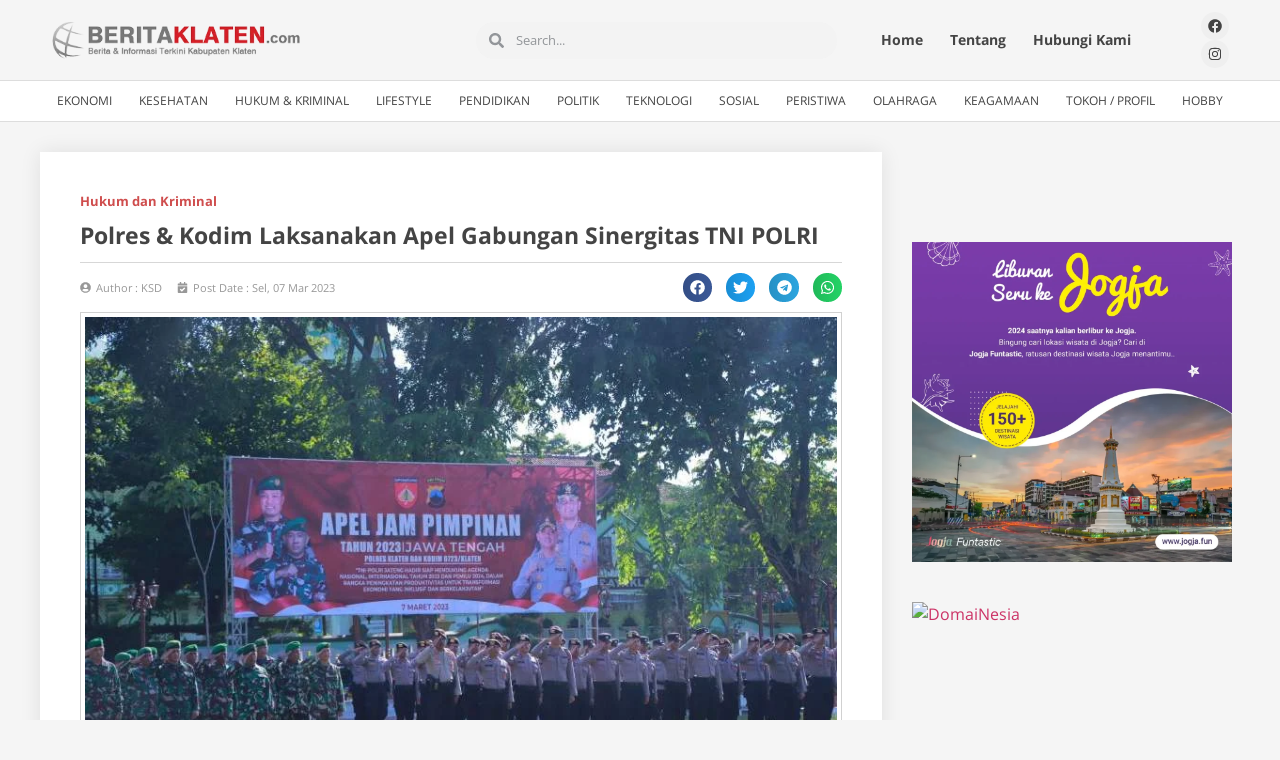

--- FILE ---
content_type: text/html; charset=UTF-8
request_url: https://beritaklaten.com/polres-kodim-laksanakan-apel-gabungan-sinergitas-tni-polri/
body_size: 25837
content:
<!doctype html>
<html lang="id" itemscope itemtype="https://schema.org/BlogPosting">
<head>
	<meta charset="UTF-8">
	<meta name="viewport" content="width=device-width, initial-scale=1">
	<link rel="profile" href="https://gmpg.org/xfn/11">
	<title>Polres &amp; Kodim Laksanakan Apel Gabungan Sinergitas TNI POLRI &#8211; Berita Klaten</title>
<meta name='robots' content='max-image-preview:large' />
	<style>img:is([sizes="auto" i], [sizes^="auto," i]) { contain-intrinsic-size: 3000px 1500px }</style>
	<link rel='dns-prefetch' href='//www.googletagmanager.com' />
<link rel="alternate" type="application/rss+xml" title="Berita Klaten &raquo; Feed" href="https://beritaklaten.com/feed/" />
<link rel="alternate" type="application/rss+xml" title="Berita Klaten &raquo; Umpan Komentar" href="https://beritaklaten.com/comments/feed/" />
<script>
window._wpemojiSettings = {"baseUrl":"https:\/\/s.w.org\/images\/core\/emoji\/16.0.1\/72x72\/","ext":".png","svgUrl":"https:\/\/s.w.org\/images\/core\/emoji\/16.0.1\/svg\/","svgExt":".svg","source":{"concatemoji":"https:\/\/beritaklaten.com\/wp-includes\/js\/wp-emoji-release.min.js?ver=6.8.3"}};
/*! This file is auto-generated */
!function(s,n){var o,i,e;function c(e){try{var t={supportTests:e,timestamp:(new Date).valueOf()};sessionStorage.setItem(o,JSON.stringify(t))}catch(e){}}function p(e,t,n){e.clearRect(0,0,e.canvas.width,e.canvas.height),e.fillText(t,0,0);var t=new Uint32Array(e.getImageData(0,0,e.canvas.width,e.canvas.height).data),a=(e.clearRect(0,0,e.canvas.width,e.canvas.height),e.fillText(n,0,0),new Uint32Array(e.getImageData(0,0,e.canvas.width,e.canvas.height).data));return t.every(function(e,t){return e===a[t]})}function u(e,t){e.clearRect(0,0,e.canvas.width,e.canvas.height),e.fillText(t,0,0);for(var n=e.getImageData(16,16,1,1),a=0;a<n.data.length;a++)if(0!==n.data[a])return!1;return!0}function f(e,t,n,a){switch(t){case"flag":return n(e,"\ud83c\udff3\ufe0f\u200d\u26a7\ufe0f","\ud83c\udff3\ufe0f\u200b\u26a7\ufe0f")?!1:!n(e,"\ud83c\udde8\ud83c\uddf6","\ud83c\udde8\u200b\ud83c\uddf6")&&!n(e,"\ud83c\udff4\udb40\udc67\udb40\udc62\udb40\udc65\udb40\udc6e\udb40\udc67\udb40\udc7f","\ud83c\udff4\u200b\udb40\udc67\u200b\udb40\udc62\u200b\udb40\udc65\u200b\udb40\udc6e\u200b\udb40\udc67\u200b\udb40\udc7f");case"emoji":return!a(e,"\ud83e\udedf")}return!1}function g(e,t,n,a){var r="undefined"!=typeof WorkerGlobalScope&&self instanceof WorkerGlobalScope?new OffscreenCanvas(300,150):s.createElement("canvas"),o=r.getContext("2d",{willReadFrequently:!0}),i=(o.textBaseline="top",o.font="600 32px Arial",{});return e.forEach(function(e){i[e]=t(o,e,n,a)}),i}function t(e){var t=s.createElement("script");t.src=e,t.defer=!0,s.head.appendChild(t)}"undefined"!=typeof Promise&&(o="wpEmojiSettingsSupports",i=["flag","emoji"],n.supports={everything:!0,everythingExceptFlag:!0},e=new Promise(function(e){s.addEventListener("DOMContentLoaded",e,{once:!0})}),new Promise(function(t){var n=function(){try{var e=JSON.parse(sessionStorage.getItem(o));if("object"==typeof e&&"number"==typeof e.timestamp&&(new Date).valueOf()<e.timestamp+604800&&"object"==typeof e.supportTests)return e.supportTests}catch(e){}return null}();if(!n){if("undefined"!=typeof Worker&&"undefined"!=typeof OffscreenCanvas&&"undefined"!=typeof URL&&URL.createObjectURL&&"undefined"!=typeof Blob)try{var e="postMessage("+g.toString()+"("+[JSON.stringify(i),f.toString(),p.toString(),u.toString()].join(",")+"));",a=new Blob([e],{type:"text/javascript"}),r=new Worker(URL.createObjectURL(a),{name:"wpTestEmojiSupports"});return void(r.onmessage=function(e){c(n=e.data),r.terminate(),t(n)})}catch(e){}c(n=g(i,f,p,u))}t(n)}).then(function(e){for(var t in e)n.supports[t]=e[t],n.supports.everything=n.supports.everything&&n.supports[t],"flag"!==t&&(n.supports.everythingExceptFlag=n.supports.everythingExceptFlag&&n.supports[t]);n.supports.everythingExceptFlag=n.supports.everythingExceptFlag&&!n.supports.flag,n.DOMReady=!1,n.readyCallback=function(){n.DOMReady=!0}}).then(function(){return e}).then(function(){var e;n.supports.everything||(n.readyCallback(),(e=n.source||{}).concatemoji?t(e.concatemoji):e.wpemoji&&e.twemoji&&(t(e.twemoji),t(e.wpemoji)))}))}((window,document),window._wpemojiSettings);
</script>

<style id='wp-emoji-styles-inline-css'>

	img.wp-smiley, img.emoji {
		display: inline !important;
		border: none !important;
		box-shadow: none !important;
		height: 1em !important;
		width: 1em !important;
		margin: 0 0.07em !important;
		vertical-align: -0.1em !important;
		background: none !important;
		padding: 0 !important;
	}
</style>
<link rel='stylesheet' id='wp-block-library-css' href='https://beritaklaten.com/wp-includes/css/dist/block-library/style.min.css?ver=6.8.3' media='all' />
<style id='global-styles-inline-css'>
:root{--wp--preset--aspect-ratio--square: 1;--wp--preset--aspect-ratio--4-3: 4/3;--wp--preset--aspect-ratio--3-4: 3/4;--wp--preset--aspect-ratio--3-2: 3/2;--wp--preset--aspect-ratio--2-3: 2/3;--wp--preset--aspect-ratio--16-9: 16/9;--wp--preset--aspect-ratio--9-16: 9/16;--wp--preset--color--black: #000000;--wp--preset--color--cyan-bluish-gray: #abb8c3;--wp--preset--color--white: #ffffff;--wp--preset--color--pale-pink: #f78da7;--wp--preset--color--vivid-red: #cf2e2e;--wp--preset--color--luminous-vivid-orange: #ff6900;--wp--preset--color--luminous-vivid-amber: #fcb900;--wp--preset--color--light-green-cyan: #7bdcb5;--wp--preset--color--vivid-green-cyan: #00d084;--wp--preset--color--pale-cyan-blue: #8ed1fc;--wp--preset--color--vivid-cyan-blue: #0693e3;--wp--preset--color--vivid-purple: #9b51e0;--wp--preset--gradient--vivid-cyan-blue-to-vivid-purple: linear-gradient(135deg,rgba(6,147,227,1) 0%,rgb(155,81,224) 100%);--wp--preset--gradient--light-green-cyan-to-vivid-green-cyan: linear-gradient(135deg,rgb(122,220,180) 0%,rgb(0,208,130) 100%);--wp--preset--gradient--luminous-vivid-amber-to-luminous-vivid-orange: linear-gradient(135deg,rgba(252,185,0,1) 0%,rgba(255,105,0,1) 100%);--wp--preset--gradient--luminous-vivid-orange-to-vivid-red: linear-gradient(135deg,rgba(255,105,0,1) 0%,rgb(207,46,46) 100%);--wp--preset--gradient--very-light-gray-to-cyan-bluish-gray: linear-gradient(135deg,rgb(238,238,238) 0%,rgb(169,184,195) 100%);--wp--preset--gradient--cool-to-warm-spectrum: linear-gradient(135deg,rgb(74,234,220) 0%,rgb(151,120,209) 20%,rgb(207,42,186) 40%,rgb(238,44,130) 60%,rgb(251,105,98) 80%,rgb(254,248,76) 100%);--wp--preset--gradient--blush-light-purple: linear-gradient(135deg,rgb(255,206,236) 0%,rgb(152,150,240) 100%);--wp--preset--gradient--blush-bordeaux: linear-gradient(135deg,rgb(254,205,165) 0%,rgb(254,45,45) 50%,rgb(107,0,62) 100%);--wp--preset--gradient--luminous-dusk: linear-gradient(135deg,rgb(255,203,112) 0%,rgb(199,81,192) 50%,rgb(65,88,208) 100%);--wp--preset--gradient--pale-ocean: linear-gradient(135deg,rgb(255,245,203) 0%,rgb(182,227,212) 50%,rgb(51,167,181) 100%);--wp--preset--gradient--electric-grass: linear-gradient(135deg,rgb(202,248,128) 0%,rgb(113,206,126) 100%);--wp--preset--gradient--midnight: linear-gradient(135deg,rgb(2,3,129) 0%,rgb(40,116,252) 100%);--wp--preset--font-size--small: 13px;--wp--preset--font-size--medium: 20px;--wp--preset--font-size--large: 36px;--wp--preset--font-size--x-large: 42px;--wp--preset--spacing--20: 0.44rem;--wp--preset--spacing--30: 0.67rem;--wp--preset--spacing--40: 1rem;--wp--preset--spacing--50: 1.5rem;--wp--preset--spacing--60: 2.25rem;--wp--preset--spacing--70: 3.38rem;--wp--preset--spacing--80: 5.06rem;--wp--preset--shadow--natural: 6px 6px 9px rgba(0, 0, 0, 0.2);--wp--preset--shadow--deep: 12px 12px 50px rgba(0, 0, 0, 0.4);--wp--preset--shadow--sharp: 6px 6px 0px rgba(0, 0, 0, 0.2);--wp--preset--shadow--outlined: 6px 6px 0px -3px rgba(255, 255, 255, 1), 6px 6px rgba(0, 0, 0, 1);--wp--preset--shadow--crisp: 6px 6px 0px rgba(0, 0, 0, 1);}:root { --wp--style--global--content-size: 800px;--wp--style--global--wide-size: 1200px; }:where(body) { margin: 0; }.wp-site-blocks > .alignleft { float: left; margin-right: 2em; }.wp-site-blocks > .alignright { float: right; margin-left: 2em; }.wp-site-blocks > .aligncenter { justify-content: center; margin-left: auto; margin-right: auto; }:where(.wp-site-blocks) > * { margin-block-start: 24px; margin-block-end: 0; }:where(.wp-site-blocks) > :first-child { margin-block-start: 0; }:where(.wp-site-blocks) > :last-child { margin-block-end: 0; }:root { --wp--style--block-gap: 24px; }:root :where(.is-layout-flow) > :first-child{margin-block-start: 0;}:root :where(.is-layout-flow) > :last-child{margin-block-end: 0;}:root :where(.is-layout-flow) > *{margin-block-start: 24px;margin-block-end: 0;}:root :where(.is-layout-constrained) > :first-child{margin-block-start: 0;}:root :where(.is-layout-constrained) > :last-child{margin-block-end: 0;}:root :where(.is-layout-constrained) > *{margin-block-start: 24px;margin-block-end: 0;}:root :where(.is-layout-flex){gap: 24px;}:root :where(.is-layout-grid){gap: 24px;}.is-layout-flow > .alignleft{float: left;margin-inline-start: 0;margin-inline-end: 2em;}.is-layout-flow > .alignright{float: right;margin-inline-start: 2em;margin-inline-end: 0;}.is-layout-flow > .aligncenter{margin-left: auto !important;margin-right: auto !important;}.is-layout-constrained > .alignleft{float: left;margin-inline-start: 0;margin-inline-end: 2em;}.is-layout-constrained > .alignright{float: right;margin-inline-start: 2em;margin-inline-end: 0;}.is-layout-constrained > .aligncenter{margin-left: auto !important;margin-right: auto !important;}.is-layout-constrained > :where(:not(.alignleft):not(.alignright):not(.alignfull)){max-width: var(--wp--style--global--content-size);margin-left: auto !important;margin-right: auto !important;}.is-layout-constrained > .alignwide{max-width: var(--wp--style--global--wide-size);}body .is-layout-flex{display: flex;}.is-layout-flex{flex-wrap: wrap;align-items: center;}.is-layout-flex > :is(*, div){margin: 0;}body .is-layout-grid{display: grid;}.is-layout-grid > :is(*, div){margin: 0;}body{padding-top: 0px;padding-right: 0px;padding-bottom: 0px;padding-left: 0px;}a:where(:not(.wp-element-button)){text-decoration: underline;}:root :where(.wp-element-button, .wp-block-button__link){background-color: #32373c;border-width: 0;color: #fff;font-family: inherit;font-size: inherit;line-height: inherit;padding: calc(0.667em + 2px) calc(1.333em + 2px);text-decoration: none;}.has-black-color{color: var(--wp--preset--color--black) !important;}.has-cyan-bluish-gray-color{color: var(--wp--preset--color--cyan-bluish-gray) !important;}.has-white-color{color: var(--wp--preset--color--white) !important;}.has-pale-pink-color{color: var(--wp--preset--color--pale-pink) !important;}.has-vivid-red-color{color: var(--wp--preset--color--vivid-red) !important;}.has-luminous-vivid-orange-color{color: var(--wp--preset--color--luminous-vivid-orange) !important;}.has-luminous-vivid-amber-color{color: var(--wp--preset--color--luminous-vivid-amber) !important;}.has-light-green-cyan-color{color: var(--wp--preset--color--light-green-cyan) !important;}.has-vivid-green-cyan-color{color: var(--wp--preset--color--vivid-green-cyan) !important;}.has-pale-cyan-blue-color{color: var(--wp--preset--color--pale-cyan-blue) !important;}.has-vivid-cyan-blue-color{color: var(--wp--preset--color--vivid-cyan-blue) !important;}.has-vivid-purple-color{color: var(--wp--preset--color--vivid-purple) !important;}.has-black-background-color{background-color: var(--wp--preset--color--black) !important;}.has-cyan-bluish-gray-background-color{background-color: var(--wp--preset--color--cyan-bluish-gray) !important;}.has-white-background-color{background-color: var(--wp--preset--color--white) !important;}.has-pale-pink-background-color{background-color: var(--wp--preset--color--pale-pink) !important;}.has-vivid-red-background-color{background-color: var(--wp--preset--color--vivid-red) !important;}.has-luminous-vivid-orange-background-color{background-color: var(--wp--preset--color--luminous-vivid-orange) !important;}.has-luminous-vivid-amber-background-color{background-color: var(--wp--preset--color--luminous-vivid-amber) !important;}.has-light-green-cyan-background-color{background-color: var(--wp--preset--color--light-green-cyan) !important;}.has-vivid-green-cyan-background-color{background-color: var(--wp--preset--color--vivid-green-cyan) !important;}.has-pale-cyan-blue-background-color{background-color: var(--wp--preset--color--pale-cyan-blue) !important;}.has-vivid-cyan-blue-background-color{background-color: var(--wp--preset--color--vivid-cyan-blue) !important;}.has-vivid-purple-background-color{background-color: var(--wp--preset--color--vivid-purple) !important;}.has-black-border-color{border-color: var(--wp--preset--color--black) !important;}.has-cyan-bluish-gray-border-color{border-color: var(--wp--preset--color--cyan-bluish-gray) !important;}.has-white-border-color{border-color: var(--wp--preset--color--white) !important;}.has-pale-pink-border-color{border-color: var(--wp--preset--color--pale-pink) !important;}.has-vivid-red-border-color{border-color: var(--wp--preset--color--vivid-red) !important;}.has-luminous-vivid-orange-border-color{border-color: var(--wp--preset--color--luminous-vivid-orange) !important;}.has-luminous-vivid-amber-border-color{border-color: var(--wp--preset--color--luminous-vivid-amber) !important;}.has-light-green-cyan-border-color{border-color: var(--wp--preset--color--light-green-cyan) !important;}.has-vivid-green-cyan-border-color{border-color: var(--wp--preset--color--vivid-green-cyan) !important;}.has-pale-cyan-blue-border-color{border-color: var(--wp--preset--color--pale-cyan-blue) !important;}.has-vivid-cyan-blue-border-color{border-color: var(--wp--preset--color--vivid-cyan-blue) !important;}.has-vivid-purple-border-color{border-color: var(--wp--preset--color--vivid-purple) !important;}.has-vivid-cyan-blue-to-vivid-purple-gradient-background{background: var(--wp--preset--gradient--vivid-cyan-blue-to-vivid-purple) !important;}.has-light-green-cyan-to-vivid-green-cyan-gradient-background{background: var(--wp--preset--gradient--light-green-cyan-to-vivid-green-cyan) !important;}.has-luminous-vivid-amber-to-luminous-vivid-orange-gradient-background{background: var(--wp--preset--gradient--luminous-vivid-amber-to-luminous-vivid-orange) !important;}.has-luminous-vivid-orange-to-vivid-red-gradient-background{background: var(--wp--preset--gradient--luminous-vivid-orange-to-vivid-red) !important;}.has-very-light-gray-to-cyan-bluish-gray-gradient-background{background: var(--wp--preset--gradient--very-light-gray-to-cyan-bluish-gray) !important;}.has-cool-to-warm-spectrum-gradient-background{background: var(--wp--preset--gradient--cool-to-warm-spectrum) !important;}.has-blush-light-purple-gradient-background{background: var(--wp--preset--gradient--blush-light-purple) !important;}.has-blush-bordeaux-gradient-background{background: var(--wp--preset--gradient--blush-bordeaux) !important;}.has-luminous-dusk-gradient-background{background: var(--wp--preset--gradient--luminous-dusk) !important;}.has-pale-ocean-gradient-background{background: var(--wp--preset--gradient--pale-ocean) !important;}.has-electric-grass-gradient-background{background: var(--wp--preset--gradient--electric-grass) !important;}.has-midnight-gradient-background{background: var(--wp--preset--gradient--midnight) !important;}.has-small-font-size{font-size: var(--wp--preset--font-size--small) !important;}.has-medium-font-size{font-size: var(--wp--preset--font-size--medium) !important;}.has-large-font-size{font-size: var(--wp--preset--font-size--large) !important;}.has-x-large-font-size{font-size: var(--wp--preset--font-size--x-large) !important;}
:root :where(.wp-block-pullquote){font-size: 1.5em;line-height: 1.6;}
</style>
<link rel='stylesheet' id='hello-elementor-css' href='https://beritaklaten.com/wp-content/themes/hello-elementor/assets/css/reset.css?ver=3.4.6' media='all' />
<link rel='stylesheet' id='hello-elementor-theme-style-css' href='https://beritaklaten.com/wp-content/themes/hello-elementor/assets/css/theme.css?ver=3.4.6' media='all' />
<link rel='stylesheet' id='hello-elementor-header-footer-css' href='https://beritaklaten.com/wp-content/themes/hello-elementor/assets/css/header-footer.css?ver=3.4.6' media='all' />
<link rel='stylesheet' id='elementor-frontend-css' href='https://beritaklaten.com/wp-content/plugins/elementor/assets/css/frontend.min.css?ver=3.30.0' media='all' />
<link rel='stylesheet' id='elementor-post-11623-css' href='https://beritaklaten.com/wp-content/uploads/elementor/css/post-11623.css?ver=1751473070' media='all' />
<link rel='stylesheet' id='widget-nav-menu-css' href='https://beritaklaten.com/wp-content/plugins/elementor-pro/assets/css/widget-nav-menu.min.css?ver=3.29.2' media='all' />
<link rel='stylesheet' id='widget-image-css' href='https://beritaklaten.com/wp-content/plugins/elementor/assets/css/widget-image.min.css?ver=3.30.0' media='all' />
<link rel='stylesheet' id='e-sticky-css' href='https://beritaklaten.com/wp-content/plugins/elementor-pro/assets/css/modules/sticky.min.css?ver=3.29.2' media='all' />
<link rel='stylesheet' id='widget-search-form-css' href='https://beritaklaten.com/wp-content/plugins/elementor-pro/assets/css/widget-search-form.min.css?ver=3.29.2' media='all' />
<link rel='stylesheet' id='widget-social-icons-css' href='https://beritaklaten.com/wp-content/plugins/elementor/assets/css/widget-social-icons.min.css?ver=3.30.0' media='all' />
<link rel='stylesheet' id='e-apple-webkit-css' href='https://beritaklaten.com/wp-content/plugins/elementor/assets/css/conditionals/apple-webkit.min.css?ver=3.30.0' media='all' />
<link rel='stylesheet' id='widget-heading-css' href='https://beritaklaten.com/wp-content/plugins/elementor/assets/css/widget-heading.min.css?ver=3.30.0' media='all' />
<link rel='stylesheet' id='widget-icon-list-css' href='https://beritaklaten.com/wp-content/plugins/elementor/assets/css/widget-icon-list.min.css?ver=3.30.0' media='all' />
<link rel='stylesheet' id='widget-post-info-css' href='https://beritaklaten.com/wp-content/plugins/elementor-pro/assets/css/widget-post-info.min.css?ver=3.29.2' media='all' />
<link rel='stylesheet' id='widget-divider-css' href='https://beritaklaten.com/wp-content/plugins/elementor/assets/css/widget-divider.min.css?ver=3.30.0' media='all' />
<link rel='stylesheet' id='widget-share-buttons-css' href='https://beritaklaten.com/wp-content/plugins/elementor-pro/assets/css/widget-share-buttons.min.css?ver=3.29.2' media='all' />
<link rel='stylesheet' id='widget-social-css' href='https://beritaklaten.com/wp-content/plugins/elementor-pro/assets/css/widget-social.min.css?ver=3.29.2' media='all' />
<link rel='stylesheet' id='jet-blog-css' href='https://beritaklaten.com/wp-content/plugins/jet-blog/assets/css/jet-blog.css?ver=2.4.4' media='all' />
<link rel='stylesheet' id='font-awesome-5-all-css' href='https://beritaklaten.com/wp-content/plugins/elementor/assets/lib/font-awesome/css/all.min.css?ver=3.30.0' media='all' />
<link rel='stylesheet' id='font-awesome-4-shim-css' href='https://beritaklaten.com/wp-content/plugins/elementor/assets/lib/font-awesome/css/v4-shims.min.css?ver=3.30.0' media='all' />
<link rel='stylesheet' id='elementor-post-11720-css' href='https://beritaklaten.com/wp-content/uploads/elementor/css/post-11720.css?ver=1751473070' media='all' />
<link rel='stylesheet' id='elementor-post-11858-css' href='https://beritaklaten.com/wp-content/uploads/elementor/css/post-11858.css?ver=1751473070' media='all' />
<link rel='stylesheet' id='elementor-post-11782-css' href='https://beritaklaten.com/wp-content/uploads/elementor/css/post-11782.css?ver=1751473183' media='all' />
<link rel='stylesheet' id='elementor-gf-local-roboto-css' href='https://beritaklaten.com/wp-content/uploads/elementor/google-fonts/css/roboto.css?ver=1743568595' media='all' />
<link rel='stylesheet' id='elementor-gf-local-robotoslab-css' href='https://beritaklaten.com/wp-content/uploads/elementor/google-fonts/css/robotoslab.css?ver=1743568612' media='all' />
<link rel='stylesheet' id='elementor-gf-local-opensans-css' href='https://beritaklaten.com/wp-content/uploads/elementor/google-fonts/css/opensans.css?ver=1743568668' media='all' />
<link rel='stylesheet' id='elementor-gf-local-montserrat-css' href='https://beritaklaten.com/wp-content/uploads/elementor/google-fonts/css/montserrat.css?ver=1743568701' media='all' />
<link rel='stylesheet' id='elementor-gf-local-opensanshebrew-css' href='https://beritaklaten.com/wp-content/uploads/elementor/google-fonts/css/opensanshebrew.css?ver=1743568711' media='all' />
<script src="https://beritaklaten.com/wp-includes/js/jquery/jquery.min.js?ver=3.7.1" id="jquery-core-js"></script>
<script src="https://beritaklaten.com/wp-includes/js/jquery/jquery-migrate.min.js?ver=3.4.1" id="jquery-migrate-js"></script>
<script src="https://beritaklaten.com/wp-content/plugins/elementor/assets/lib/font-awesome/js/v4-shims.min.js?ver=3.30.0" id="font-awesome-4-shim-js"></script>

<!-- Potongan tag Google (gtag.js) ditambahkan oleh Site Kit -->
<!-- Snippet Google Analytics telah ditambahkan oleh Site Kit -->
<script src="https://www.googletagmanager.com/gtag/js?id=GT-5TJHLHG" id="google_gtagjs-js" async></script>
<script id="google_gtagjs-js-after">
window.dataLayer = window.dataLayer || [];function gtag(){dataLayer.push(arguments);}
gtag("set","linker",{"domains":["beritaklaten.com"]});
gtag("js", new Date());
gtag("set", "developer_id.dZTNiMT", true);
gtag("config", "GT-5TJHLHG");
</script>

<!-- OG: 3.3.7 --><link rel="image_src" href="https://beritaklaten.com/wp-content/uploads/2023/03/beritaklaten.com-polres-amp-kodim-laksanakan-apel-gabungan-sinergitas-tni-polri-img-20230307-wa0007.jpg"><meta name="msapplication-TileImage" content="https://beritaklaten.com/wp-content/uploads/2023/03/beritaklaten.com-polres-amp-kodim-laksanakan-apel-gabungan-sinergitas-tni-polri-img-20230307-wa0007.jpg">
<meta property="og:image" content="https://beritaklaten.com/wp-content/uploads/2023/03/beritaklaten.com-polres-amp-kodim-laksanakan-apel-gabungan-sinergitas-tni-polri-img-20230307-wa0007.jpg"><meta property="og:image:secure_url" content="https://beritaklaten.com/wp-content/uploads/2023/03/beritaklaten.com-polres-amp-kodim-laksanakan-apel-gabungan-sinergitas-tni-polri-img-20230307-wa0007.jpg"><meta property="og:image:width" content="800"><meta property="og:image:height" content="533"><meta property="og:image:alt" content="IMG-20230307-WA0007"><meta property="og:image:type" content="image/jpeg"><meta property="og:description" content="BERITA KLATEN - Polres Klaten dan Kodim 0723/Klaten melaksanakan apel gabungan sinergitas TNI-Polri di Alun-alun Klaten, Selasa (7/3/2023). Apel dengan tema TNI-Polri Jateng Hadir Siap Mendukung Agenda Nasional, Internasional tahun 2023 dan Pemilu 2024, dalam rangka peningkatan produktivitas untuk transformasi ekonomi yang inklusif Dan berkelanjutan ini dipimpin bersama oleh Komandan Kodim 0723/Klaten Letkol Czi. Bambang..."><meta property="og:type" content="article"><meta property="og:locale" content="id"><meta property="og:site_name" content="Berita Klaten"><meta property="og:title" content="Polres &amp; Kodim Laksanakan Apel Gabungan Sinergitas TNI POLRI"><meta property="og:url" content="https://beritaklaten.com/polres-kodim-laksanakan-apel-gabungan-sinergitas-tni-polri/"><meta property="og:updated_time" content="2023-03-07T12:08:23+07:00">
<meta property="article:published_time" content="2023-03-07T05:08:23+00:00"><meta property="article:modified_time" content="2023-03-07T05:08:23+00:00"><meta property="article:section" content="Hukum dan Kriminal"><meta property="article:author:username" content="KSD">
<meta property="twitter:partner" content="ogwp"><meta property="twitter:card" content="summary_large_image"><meta property="twitter:image" content="https://beritaklaten.com/wp-content/uploads/2023/03/beritaklaten.com-polres-amp-kodim-laksanakan-apel-gabungan-sinergitas-tni-polri-img-20230307-wa0007.jpg"><meta property="twitter:image:alt" content="IMG-20230307-WA0007"><meta property="twitter:title" content="Polres &amp; Kodim Laksanakan Apel Gabungan Sinergitas TNI POLRI"><meta property="twitter:description" content="BERITA KLATEN - Polres Klaten dan Kodim 0723/Klaten melaksanakan apel gabungan sinergitas TNI-Polri di Alun-alun Klaten, Selasa (7/3/2023). Apel dengan tema TNI-Polri Jateng Hadir Siap Mendukung..."><meta property="twitter:url" content="https://beritaklaten.com/polres-kodim-laksanakan-apel-gabungan-sinergitas-tni-polri/"><meta property="twitter:label1" content="Reading time"><meta property="twitter:data1" content="1 minute">
<meta itemprop="image" content="https://beritaklaten.com/wp-content/uploads/2023/03/beritaklaten.com-polres-amp-kodim-laksanakan-apel-gabungan-sinergitas-tni-polri-img-20230307-wa0007.jpg"><meta itemprop="name" content="Polres &amp; Kodim Laksanakan Apel Gabungan Sinergitas TNI POLRI"><meta itemprop="description" content="BERITA KLATEN - Polres Klaten dan Kodim 0723/Klaten melaksanakan apel gabungan sinergitas TNI-Polri di Alun-alun Klaten, Selasa (7/3/2023). Apel dengan tema TNI-Polri Jateng Hadir Siap Mendukung Agenda Nasional, Internasional tahun 2023 dan Pemilu 2024, dalam rangka peningkatan produktivitas untuk transformasi ekonomi yang inklusif Dan berkelanjutan ini dipimpin bersama oleh Komandan Kodim 0723/Klaten Letkol Czi. Bambang..."><meta itemprop="datePublished" content="2023-03-07"><meta itemprop="dateModified" content="2023-03-07T05:08:23+00:00">
<meta property="profile:username" content="KSD">
<!-- /OG -->

<meta name="generator" content="WordPress 6.8.3" />
<link rel="canonical" href="https://beritaklaten.com/polres-kodim-laksanakan-apel-gabungan-sinergitas-tni-polri/" />
<link rel='shortlink' href='https://beritaklaten.com/?p=17709' />
<link rel="alternate" title="oEmbed (JSON)" type="application/json+oembed" href="https://beritaklaten.com/wp-json/oembed/1.0/embed?url=https%3A%2F%2Fberitaklaten.com%2Fpolres-kodim-laksanakan-apel-gabungan-sinergitas-tni-polri%2F" />
<link rel="alternate" title="oEmbed (XML)" type="text/xml+oembed" href="https://beritaklaten.com/wp-json/oembed/1.0/embed?url=https%3A%2F%2Fberitaklaten.com%2Fpolres-kodim-laksanakan-apel-gabungan-sinergitas-tni-polri%2F&#038;format=xml" />
<meta name="generator" content="Site Kit by Google 1.170.0" /><!-- Analytics by WP Statistics - https://wp-statistics.com -->

<!-- Meta tag Google AdSense ditambahkan oleh Site Kit -->
<meta name="google-adsense-platform-account" content="ca-host-pub-2644536267352236">
<meta name="google-adsense-platform-domain" content="sitekit.withgoogle.com">
<!-- Akhir tag meta Google AdSense yang ditambahkan oleh Site Kit -->
<meta name="generator" content="Elementor 3.30.0; features: e_font_icon_svg, additional_custom_breakpoints; settings: css_print_method-external, google_font-enabled, font_display-auto">
			<style>
				.e-con.e-parent:nth-of-type(n+4):not(.e-lazyloaded):not(.e-no-lazyload),
				.e-con.e-parent:nth-of-type(n+4):not(.e-lazyloaded):not(.e-no-lazyload) * {
					background-image: none !important;
				}
				@media screen and (max-height: 1024px) {
					.e-con.e-parent:nth-of-type(n+3):not(.e-lazyloaded):not(.e-no-lazyload),
					.e-con.e-parent:nth-of-type(n+3):not(.e-lazyloaded):not(.e-no-lazyload) * {
						background-image: none !important;
					}
				}
				@media screen and (max-height: 640px) {
					.e-con.e-parent:nth-of-type(n+2):not(.e-lazyloaded):not(.e-no-lazyload),
					.e-con.e-parent:nth-of-type(n+2):not(.e-lazyloaded):not(.e-no-lazyload) * {
						background-image: none !important;
					}
				}
			</style>
			<link rel="icon" href="https://beritaklaten.com/wp-content/uploads/2021/02/beritaklaten.com-cropped-beritaklaten.com-fav-32x32.png" sizes="32x32" />
<link rel="icon" href="https://beritaklaten.com/wp-content/uploads/2021/02/beritaklaten.com-cropped-beritaklaten.com-fav-192x192.png" sizes="192x192" />
<link rel="apple-touch-icon" href="https://beritaklaten.com/wp-content/uploads/2021/02/beritaklaten.com-cropped-beritaklaten.com-fav-180x180.png" />
<meta name="msapplication-TileImage" content="https://beritaklaten.com/wp-content/uploads/2021/02/beritaklaten.com-cropped-beritaklaten.com-fav-270x270.png" />
		<style id="wp-custom-css">
			.elementor-widget-wp-widget-countperday_widget h5{
	width:100%;
	height:0px;
}

/* Division */
.elementor-element-e1a1d28 .elementor-widget-wp-widget-countperday_widget .elementor-widget-container{
	font-size:13px;
	line-height:1.4em;
	text-transform:none;
	text-align:left;
	float:none;
	clear:none;
	overflow-x:visible;
	overflow-y:visible;
	visibility:visible;
	position:relative;
	top:-32px;
	left:-22px;
	padding-left:0px;
	padding-right:0px;
	background-repeat:repeat;
	color:rgb(51, 51, 51);
	text-shadow:none;
}

/* Paragraph */
.elementor-widget-text-editor .elementor-text-editor p{
	font-size:13px;
}

body .pvc_stats .pvc-stats-icon.medium svg {
    width: 14px;
}		</style>
		</head>
<body class="wp-singular post-template-default single single-post postid-17709 single-format-standard wp-embed-responsive wp-theme-hello-elementor hello-elementor-default elementor-default elementor-kit-11623 elementor-page-11782">


<a class="skip-link screen-reader-text" href="#content">Lewati ke konten</a>

		<div data-elementor-type="header" data-elementor-id="11720" class="elementor elementor-11720 elementor-location-header" data-elementor-post-type="elementor_library">
					<section class="elementor-section elementor-top-section elementor-element elementor-element-fc8400f elementor-section-height-min-height elementor-hidden-desktop elementor-section-boxed elementor-section-height-default elementor-section-items-middle" data-id="fc8400f" data-element_type="section" data-settings="{&quot;background_background&quot;:&quot;classic&quot;,&quot;sticky&quot;:&quot;top&quot;,&quot;sticky_on&quot;:[&quot;desktop&quot;,&quot;tablet&quot;,&quot;mobile&quot;],&quot;sticky_offset&quot;:0,&quot;sticky_effects_offset&quot;:0,&quot;sticky_anchor_link_offset&quot;:0}">
						<div class="elementor-container elementor-column-gap-default">
					<div class="elementor-column elementor-col-33 elementor-top-column elementor-element elementor-element-8ed5c33" data-id="8ed5c33" data-element_type="column">
			<div class="elementor-widget-wrap elementor-element-populated">
						<div class="elementor-element elementor-element-f94bfbf elementor-nav-menu__align-start elementor-nav-menu--stretch elementor-nav-menu--dropdown-tablet elementor-nav-menu__text-align-aside elementor-nav-menu--toggle elementor-nav-menu--burger elementor-widget elementor-widget-nav-menu" data-id="f94bfbf" data-element_type="widget" data-settings="{&quot;full_width&quot;:&quot;stretch&quot;,&quot;layout&quot;:&quot;horizontal&quot;,&quot;submenu_icon&quot;:{&quot;value&quot;:&quot;&lt;svg class=\&quot;e-font-icon-svg e-fas-caret-down\&quot; viewBox=\&quot;0 0 320 512\&quot; xmlns=\&quot;http:\/\/www.w3.org\/2000\/svg\&quot;&gt;&lt;path d=\&quot;M31.3 192h257.3c17.8 0 26.7 21.5 14.1 34.1L174.1 354.8c-7.8 7.8-20.5 7.8-28.3 0L17.2 226.1C4.6 213.5 13.5 192 31.3 192z\&quot;&gt;&lt;\/path&gt;&lt;\/svg&gt;&quot;,&quot;library&quot;:&quot;fa-solid&quot;},&quot;toggle&quot;:&quot;burger&quot;}" data-widget_type="nav-menu.default">
				<div class="elementor-widget-container">
								<nav aria-label="Menu" class="elementor-nav-menu--main elementor-nav-menu__container elementor-nav-menu--layout-horizontal e--pointer-none">
				<ul id="menu-1-f94bfbf" class="elementor-nav-menu"><li class="menu-item menu-item-type-post_type menu-item-object-page menu-item-home menu-item-11757"><a href="https://beritaklaten.com/" class="elementor-item">Home</a></li>
<li class="menu-item menu-item-type-post_type menu-item-object-page menu-item-11758"><a href="https://beritaklaten.com/tentang-kami/" class="elementor-item">Tentang</a></li>
<li class="menu-item menu-item-type-post_type menu-item-object-page menu-item-11759"><a href="https://beritaklaten.com/hubungi-kami/" class="elementor-item">Hubungi Kami</a></li>
</ul>			</nav>
					<div class="elementor-menu-toggle" role="button" tabindex="0" aria-label="Menu Toggle" aria-expanded="false">
			<svg aria-hidden="true" role="presentation" class="elementor-menu-toggle__icon--open e-font-icon-svg e-fas-bars" viewBox="0 0 448 512" xmlns="http://www.w3.org/2000/svg"><path d="M16 132h416c8.837 0 16-7.163 16-16V76c0-8.837-7.163-16-16-16H16C7.163 60 0 67.163 0 76v40c0 8.837 7.163 16 16 16zm0 160h416c8.837 0 16-7.163 16-16v-40c0-8.837-7.163-16-16-16H16c-8.837 0-16 7.163-16 16v40c0 8.837 7.163 16 16 16zm0 160h416c8.837 0 16-7.163 16-16v-40c0-8.837-7.163-16-16-16H16c-8.837 0-16 7.163-16 16v40c0 8.837 7.163 16 16 16z"></path></svg><svg aria-hidden="true" role="presentation" class="elementor-menu-toggle__icon--close e-font-icon-svg e-eicon-close" viewBox="0 0 1000 1000" xmlns="http://www.w3.org/2000/svg"><path d="M742 167L500 408 258 167C246 154 233 150 217 150 196 150 179 158 167 167 154 179 150 196 150 212 150 229 154 242 171 254L408 500 167 742C138 771 138 800 167 829 196 858 225 858 254 829L496 587 738 829C750 842 767 846 783 846 800 846 817 842 829 829 842 817 846 804 846 783 846 767 842 750 829 737L588 500 833 258C863 229 863 200 833 171 804 137 775 137 742 167Z"></path></svg>		</div>
					<nav class="elementor-nav-menu--dropdown elementor-nav-menu__container" aria-hidden="true">
				<ul id="menu-2-f94bfbf" class="elementor-nav-menu"><li class="menu-item menu-item-type-post_type menu-item-object-page menu-item-home menu-item-11757"><a href="https://beritaklaten.com/" class="elementor-item" tabindex="-1">Home</a></li>
<li class="menu-item menu-item-type-post_type menu-item-object-page menu-item-11758"><a href="https://beritaklaten.com/tentang-kami/" class="elementor-item" tabindex="-1">Tentang</a></li>
<li class="menu-item menu-item-type-post_type menu-item-object-page menu-item-11759"><a href="https://beritaklaten.com/hubungi-kami/" class="elementor-item" tabindex="-1">Hubungi Kami</a></li>
</ul>			</nav>
						</div>
				</div>
					</div>
		</div>
				<div class="elementor-column elementor-col-33 elementor-top-column elementor-element elementor-element-9e034d6" data-id="9e034d6" data-element_type="column">
			<div class="elementor-widget-wrap elementor-element-populated">
						<div class="elementor-element elementor-element-8e3617d elementor-widget elementor-widget-image" data-id="8e3617d" data-element_type="widget" data-widget_type="image.default">
				<div class="elementor-widget-container">
																<a href="https://beritaklaten.com">
							<img width="350" height="57" src="https://beritaklaten.com/wp-content/uploads/2021/01/beritaklaten.com-header-beritaklaten-logo.png" class="attachment-medium_large size-medium_large wp-image-11722" alt="" srcset="https://beritaklaten.com/wp-content/uploads/2021/01/beritaklaten.com-header-beritaklaten-logo.png 350w, https://beritaklaten.com/wp-content/uploads/2021/01/beritaklaten.com-header-beritaklaten-logo-300x49.png 300w" sizes="(max-width: 350px) 100vw, 350px" />								</a>
															</div>
				</div>
					</div>
		</div>
				<div class="elementor-column elementor-col-33 elementor-top-column elementor-element elementor-element-2f13196" data-id="2f13196" data-element_type="column">
			<div class="elementor-widget-wrap elementor-element-populated">
						<div class="elementor-element elementor-element-9588149 elementor-nav-menu__align-start elementor-nav-menu--stretch elementor-nav-menu__text-align-center elementor-nav-menu--dropdown-tablet elementor-nav-menu--toggle elementor-nav-menu--burger elementor-widget elementor-widget-nav-menu" data-id="9588149" data-element_type="widget" data-settings="{&quot;full_width&quot;:&quot;stretch&quot;,&quot;layout&quot;:&quot;horizontal&quot;,&quot;submenu_icon&quot;:{&quot;value&quot;:&quot;&lt;svg class=\&quot;e-font-icon-svg e-fas-caret-down\&quot; viewBox=\&quot;0 0 320 512\&quot; xmlns=\&quot;http:\/\/www.w3.org\/2000\/svg\&quot;&gt;&lt;path d=\&quot;M31.3 192h257.3c17.8 0 26.7 21.5 14.1 34.1L174.1 354.8c-7.8 7.8-20.5 7.8-28.3 0L17.2 226.1C4.6 213.5 13.5 192 31.3 192z\&quot;&gt;&lt;\/path&gt;&lt;\/svg&gt;&quot;,&quot;library&quot;:&quot;fa-solid&quot;},&quot;toggle&quot;:&quot;burger&quot;}" data-widget_type="nav-menu.default">
				<div class="elementor-widget-container">
								<nav aria-label="Menu" class="elementor-nav-menu--main elementor-nav-menu__container elementor-nav-menu--layout-horizontal e--pointer-none">
				<ul id="menu-1-9588149" class="elementor-nav-menu"><li class="menu-item menu-item-type-taxonomy menu-item-object-category menu-item-723"><a href="https://beritaklaten.com/category/ekonomi/" class="elementor-item">Ekonomi</a></li>
<li class="menu-item menu-item-type-taxonomy menu-item-object-category menu-item-724"><a href="https://beritaklaten.com/category/kesehatan/" class="elementor-item">Kesehatan</a></li>
<li class="menu-item menu-item-type-taxonomy menu-item-object-category current-post-ancestor current-menu-parent current-post-parent menu-item-725"><a href="https://beritaklaten.com/category/hukum-kriminal/" class="elementor-item">Hukum &#038; Kriminal</a></li>
<li class="menu-item menu-item-type-taxonomy menu-item-object-category menu-item-727"><a href="https://beritaklaten.com/category/lifestyle/" class="elementor-item">Lifestyle</a></li>
<li class="menu-item menu-item-type-taxonomy menu-item-object-category menu-item-728"><a href="https://beritaklaten.com/category/pendidikan/" class="elementor-item">Pendidikan</a></li>
<li class="menu-item menu-item-type-taxonomy menu-item-object-category menu-item-729"><a href="https://beritaklaten.com/category/politik/" class="elementor-item">Politik</a></li>
<li class="menu-item menu-item-type-taxonomy menu-item-object-category menu-item-730"><a href="https://beritaklaten.com/category/teknologi/" class="elementor-item">Teknologi</a></li>
<li class="menu-item menu-item-type-taxonomy menu-item-object-category menu-item-795"><a href="https://beritaklaten.com/category/sosial/" class="elementor-item">Sosial</a></li>
<li class="menu-item menu-item-type-taxonomy menu-item-object-category menu-item-796"><a href="https://beritaklaten.com/category/peristiwa/" class="elementor-item">Peristiwa</a></li>
<li class="menu-item menu-item-type-taxonomy menu-item-object-category menu-item-803"><a href="https://beritaklaten.com/category/olahraga/" class="elementor-item">Olahraga</a></li>
<li class="menu-item menu-item-type-taxonomy menu-item-object-category menu-item-857"><a href="https://beritaklaten.com/category/keagamaan/" class="elementor-item">Keagamaan</a></li>
<li class="menu-item menu-item-type-taxonomy menu-item-object-category menu-item-11756"><a href="https://beritaklaten.com/category/tokoh-profil/" class="elementor-item">Tokoh / Profil</a></li>
<li class="menu-item menu-item-type-taxonomy menu-item-object-category menu-item-11761"><a href="https://beritaklaten.com/category/hobby/" class="elementor-item">Hobby</a></li>
</ul>			</nav>
					<div class="elementor-menu-toggle" role="button" tabindex="0" aria-label="Menu Toggle" aria-expanded="false">
			<svg aria-hidden="true" role="presentation" class="elementor-menu-toggle__icon--open e-font-icon-svg e-fas-bookmark" viewBox="0 0 384 512" xmlns="http://www.w3.org/2000/svg"><path d="M0 512V48C0 21.49 21.49 0 48 0h288c26.51 0 48 21.49 48 48v464L192 400 0 512z"></path></svg><svg aria-hidden="true" role="presentation" class="elementor-menu-toggle__icon--close e-font-icon-svg e-eicon-close" viewBox="0 0 1000 1000" xmlns="http://www.w3.org/2000/svg"><path d="M742 167L500 408 258 167C246 154 233 150 217 150 196 150 179 158 167 167 154 179 150 196 150 212 150 229 154 242 171 254L408 500 167 742C138 771 138 800 167 829 196 858 225 858 254 829L496 587 738 829C750 842 767 846 783 846 800 846 817 842 829 829 842 817 846 804 846 783 846 767 842 750 829 737L588 500 833 258C863 229 863 200 833 171 804 137 775 137 742 167Z"></path></svg>		</div>
					<nav class="elementor-nav-menu--dropdown elementor-nav-menu__container" aria-hidden="true">
				<ul id="menu-2-9588149" class="elementor-nav-menu"><li class="menu-item menu-item-type-taxonomy menu-item-object-category menu-item-723"><a href="https://beritaklaten.com/category/ekonomi/" class="elementor-item" tabindex="-1">Ekonomi</a></li>
<li class="menu-item menu-item-type-taxonomy menu-item-object-category menu-item-724"><a href="https://beritaklaten.com/category/kesehatan/" class="elementor-item" tabindex="-1">Kesehatan</a></li>
<li class="menu-item menu-item-type-taxonomy menu-item-object-category current-post-ancestor current-menu-parent current-post-parent menu-item-725"><a href="https://beritaklaten.com/category/hukum-kriminal/" class="elementor-item" tabindex="-1">Hukum &#038; Kriminal</a></li>
<li class="menu-item menu-item-type-taxonomy menu-item-object-category menu-item-727"><a href="https://beritaklaten.com/category/lifestyle/" class="elementor-item" tabindex="-1">Lifestyle</a></li>
<li class="menu-item menu-item-type-taxonomy menu-item-object-category menu-item-728"><a href="https://beritaklaten.com/category/pendidikan/" class="elementor-item" tabindex="-1">Pendidikan</a></li>
<li class="menu-item menu-item-type-taxonomy menu-item-object-category menu-item-729"><a href="https://beritaklaten.com/category/politik/" class="elementor-item" tabindex="-1">Politik</a></li>
<li class="menu-item menu-item-type-taxonomy menu-item-object-category menu-item-730"><a href="https://beritaklaten.com/category/teknologi/" class="elementor-item" tabindex="-1">Teknologi</a></li>
<li class="menu-item menu-item-type-taxonomy menu-item-object-category menu-item-795"><a href="https://beritaklaten.com/category/sosial/" class="elementor-item" tabindex="-1">Sosial</a></li>
<li class="menu-item menu-item-type-taxonomy menu-item-object-category menu-item-796"><a href="https://beritaklaten.com/category/peristiwa/" class="elementor-item" tabindex="-1">Peristiwa</a></li>
<li class="menu-item menu-item-type-taxonomy menu-item-object-category menu-item-803"><a href="https://beritaklaten.com/category/olahraga/" class="elementor-item" tabindex="-1">Olahraga</a></li>
<li class="menu-item menu-item-type-taxonomy menu-item-object-category menu-item-857"><a href="https://beritaklaten.com/category/keagamaan/" class="elementor-item" tabindex="-1">Keagamaan</a></li>
<li class="menu-item menu-item-type-taxonomy menu-item-object-category menu-item-11756"><a href="https://beritaklaten.com/category/tokoh-profil/" class="elementor-item" tabindex="-1">Tokoh / Profil</a></li>
<li class="menu-item menu-item-type-taxonomy menu-item-object-category menu-item-11761"><a href="https://beritaklaten.com/category/hobby/" class="elementor-item" tabindex="-1">Hobby</a></li>
</ul>			</nav>
						</div>
				</div>
					</div>
		</div>
					</div>
		</section>
				<section class="elementor-section elementor-top-section elementor-element elementor-element-58e0e09 elementor-section-height-min-height elementor-hidden-tablet elementor-hidden-phone elementor-section-boxed elementor-section-height-default elementor-section-items-middle" data-id="58e0e09" data-element_type="section">
						<div class="elementor-container elementor-column-gap-default">
					<div class="elementor-column elementor-col-25 elementor-top-column elementor-element elementor-element-9d31450" data-id="9d31450" data-element_type="column">
			<div class="elementor-widget-wrap elementor-element-populated">
						<div class="elementor-element elementor-element-7e9a9c18 elementor-widget elementor-widget-image" data-id="7e9a9c18" data-element_type="widget" data-widget_type="image.default">
				<div class="elementor-widget-container">
																<a href="https://beritaklaten.com">
							<img width="350" height="57" src="https://beritaklaten.com/wp-content/uploads/2021/01/beritaklaten.com-header-beritaklaten-logo.png" class="attachment-large size-large wp-image-11722" alt="" srcset="https://beritaklaten.com/wp-content/uploads/2021/01/beritaklaten.com-header-beritaklaten-logo.png 350w, https://beritaklaten.com/wp-content/uploads/2021/01/beritaklaten.com-header-beritaklaten-logo-300x49.png 300w" sizes="(max-width: 350px) 100vw, 350px" />								</a>
															</div>
				</div>
					</div>
		</div>
				<div class="elementor-column elementor-col-25 elementor-top-column elementor-element elementor-element-9af904b" data-id="9af904b" data-element_type="column">
			<div class="elementor-widget-wrap elementor-element-populated">
						<div class="elementor-element elementor-element-bd2f010 elementor-search-form--skin-minimal elementor-widget elementor-widget-search-form" data-id="bd2f010" data-element_type="widget" data-settings="{&quot;skin&quot;:&quot;minimal&quot;}" data-widget_type="search-form.default">
				<div class="elementor-widget-container">
							<search role="search">
			<form class="elementor-search-form" action="https://beritaklaten.com" method="get">
												<div class="elementor-search-form__container">
					<label class="elementor-screen-only" for="elementor-search-form-bd2f010">Search</label>

											<div class="elementor-search-form__icon">
							<div class="e-font-icon-svg-container"><svg aria-hidden="true" class="e-font-icon-svg e-fas-search" viewBox="0 0 512 512" xmlns="http://www.w3.org/2000/svg"><path d="M505 442.7L405.3 343c-4.5-4.5-10.6-7-17-7H372c27.6-35.3 44-79.7 44-128C416 93.1 322.9 0 208 0S0 93.1 0 208s93.1 208 208 208c48.3 0 92.7-16.4 128-44v16.3c0 6.4 2.5 12.5 7 17l99.7 99.7c9.4 9.4 24.6 9.4 33.9 0l28.3-28.3c9.4-9.4 9.4-24.6.1-34zM208 336c-70.7 0-128-57.2-128-128 0-70.7 57.2-128 128-128 70.7 0 128 57.2 128 128 0 70.7-57.2 128-128 128z"></path></svg></div>							<span class="elementor-screen-only">Search</span>
						</div>
					
					<input id="elementor-search-form-bd2f010" placeholder="Search..." class="elementor-search-form__input" type="search" name="s" value="">
					
					
									</div>
			</form>
		</search>
						</div>
				</div>
					</div>
		</div>
				<div class="elementor-column elementor-col-25 elementor-top-column elementor-element elementor-element-b159909" data-id="b159909" data-element_type="column">
			<div class="elementor-widget-wrap elementor-element-populated">
						<div class="elementor-element elementor-element-a135ab7 elementor-nav-menu__align-end elementor-nav-menu--dropdown-tablet elementor-nav-menu__text-align-aside elementor-nav-menu--toggle elementor-nav-menu--burger elementor-widget elementor-widget-nav-menu" data-id="a135ab7" data-element_type="widget" data-settings="{&quot;layout&quot;:&quot;horizontal&quot;,&quot;submenu_icon&quot;:{&quot;value&quot;:&quot;&lt;svg class=\&quot;e-font-icon-svg e-fas-caret-down\&quot; viewBox=\&quot;0 0 320 512\&quot; xmlns=\&quot;http:\/\/www.w3.org\/2000\/svg\&quot;&gt;&lt;path d=\&quot;M31.3 192h257.3c17.8 0 26.7 21.5 14.1 34.1L174.1 354.8c-7.8 7.8-20.5 7.8-28.3 0L17.2 226.1C4.6 213.5 13.5 192 31.3 192z\&quot;&gt;&lt;\/path&gt;&lt;\/svg&gt;&quot;,&quot;library&quot;:&quot;fa-solid&quot;},&quot;toggle&quot;:&quot;burger&quot;}" data-widget_type="nav-menu.default">
				<div class="elementor-widget-container">
								<nav aria-label="Menu" class="elementor-nav-menu--main elementor-nav-menu__container elementor-nav-menu--layout-horizontal e--pointer-underline e--animation-fade">
				<ul id="menu-1-a135ab7" class="elementor-nav-menu"><li class="menu-item menu-item-type-post_type menu-item-object-page menu-item-home menu-item-11757"><a href="https://beritaklaten.com/" class="elementor-item">Home</a></li>
<li class="menu-item menu-item-type-post_type menu-item-object-page menu-item-11758"><a href="https://beritaklaten.com/tentang-kami/" class="elementor-item">Tentang</a></li>
<li class="menu-item menu-item-type-post_type menu-item-object-page menu-item-11759"><a href="https://beritaklaten.com/hubungi-kami/" class="elementor-item">Hubungi Kami</a></li>
</ul>			</nav>
					<div class="elementor-menu-toggle" role="button" tabindex="0" aria-label="Menu Toggle" aria-expanded="false">
			<svg aria-hidden="true" role="presentation" class="elementor-menu-toggle__icon--open e-font-icon-svg e-eicon-menu-bar" viewBox="0 0 1000 1000" xmlns="http://www.w3.org/2000/svg"><path d="M104 333H896C929 333 958 304 958 271S929 208 896 208H104C71 208 42 237 42 271S71 333 104 333ZM104 583H896C929 583 958 554 958 521S929 458 896 458H104C71 458 42 487 42 521S71 583 104 583ZM104 833H896C929 833 958 804 958 771S929 708 896 708H104C71 708 42 737 42 771S71 833 104 833Z"></path></svg><svg aria-hidden="true" role="presentation" class="elementor-menu-toggle__icon--close e-font-icon-svg e-eicon-close" viewBox="0 0 1000 1000" xmlns="http://www.w3.org/2000/svg"><path d="M742 167L500 408 258 167C246 154 233 150 217 150 196 150 179 158 167 167 154 179 150 196 150 212 150 229 154 242 171 254L408 500 167 742C138 771 138 800 167 829 196 858 225 858 254 829L496 587 738 829C750 842 767 846 783 846 800 846 817 842 829 829 842 817 846 804 846 783 846 767 842 750 829 737L588 500 833 258C863 229 863 200 833 171 804 137 775 137 742 167Z"></path></svg>		</div>
					<nav class="elementor-nav-menu--dropdown elementor-nav-menu__container" aria-hidden="true">
				<ul id="menu-2-a135ab7" class="elementor-nav-menu"><li class="menu-item menu-item-type-post_type menu-item-object-page menu-item-home menu-item-11757"><a href="https://beritaklaten.com/" class="elementor-item" tabindex="-1">Home</a></li>
<li class="menu-item menu-item-type-post_type menu-item-object-page menu-item-11758"><a href="https://beritaklaten.com/tentang-kami/" class="elementor-item" tabindex="-1">Tentang</a></li>
<li class="menu-item menu-item-type-post_type menu-item-object-page menu-item-11759"><a href="https://beritaklaten.com/hubungi-kami/" class="elementor-item" tabindex="-1">Hubungi Kami</a></li>
</ul>			</nav>
						</div>
				</div>
					</div>
		</div>
				<div class="elementor-column elementor-col-25 elementor-top-column elementor-element elementor-element-56481cb" data-id="56481cb" data-element_type="column">
			<div class="elementor-widget-wrap elementor-element-populated">
						<div class="elementor-element elementor-element-920205e elementor-shape-circle e-grid-align-right elementor-grid-0 elementor-widget elementor-widget-social-icons" data-id="920205e" data-element_type="widget" data-widget_type="social-icons.default">
				<div class="elementor-widget-container">
							<div class="elementor-social-icons-wrapper elementor-grid" role="list">
							<span class="elementor-grid-item" role="listitem">
					<a class="elementor-icon elementor-social-icon elementor-social-icon-facebook elementor-repeater-item-724c27a" href="https://www.facebook.com/beritaklaten" target="_blank">
						<span class="elementor-screen-only">Facebook</span>
						<svg class="e-font-icon-svg e-fab-facebook" viewBox="0 0 512 512" xmlns="http://www.w3.org/2000/svg"><path d="M504 256C504 119 393 8 256 8S8 119 8 256c0 123.78 90.69 226.38 209.25 245V327.69h-63V256h63v-54.64c0-62.15 37-96.48 93.67-96.48 27.14 0 55.52 4.84 55.52 4.84v61h-31.28c-30.8 0-40.41 19.12-40.41 38.73V256h68.78l-11 71.69h-57.78V501C413.31 482.38 504 379.78 504 256z"></path></svg>					</a>
				</span>
							<span class="elementor-grid-item" role="listitem">
					<a class="elementor-icon elementor-social-icon elementor-social-icon-instagram elementor-repeater-item-59ced37" href="https://www.instagram.com/beritaklaten/" target="_blank">
						<span class="elementor-screen-only">Instagram</span>
						<svg class="e-font-icon-svg e-fab-instagram" viewBox="0 0 448 512" xmlns="http://www.w3.org/2000/svg"><path d="M224.1 141c-63.6 0-114.9 51.3-114.9 114.9s51.3 114.9 114.9 114.9S339 319.5 339 255.9 287.7 141 224.1 141zm0 189.6c-41.1 0-74.7-33.5-74.7-74.7s33.5-74.7 74.7-74.7 74.7 33.5 74.7 74.7-33.6 74.7-74.7 74.7zm146.4-194.3c0 14.9-12 26.8-26.8 26.8-14.9 0-26.8-12-26.8-26.8s12-26.8 26.8-26.8 26.8 12 26.8 26.8zm76.1 27.2c-1.7-35.9-9.9-67.7-36.2-93.9-26.2-26.2-58-34.4-93.9-36.2-37-2.1-147.9-2.1-184.9 0-35.8 1.7-67.6 9.9-93.9 36.1s-34.4 58-36.2 93.9c-2.1 37-2.1 147.9 0 184.9 1.7 35.9 9.9 67.7 36.2 93.9s58 34.4 93.9 36.2c37 2.1 147.9 2.1 184.9 0 35.9-1.7 67.7-9.9 93.9-36.2 26.2-26.2 34.4-58 36.2-93.9 2.1-37 2.1-147.8 0-184.8zM398.8 388c-7.8 19.6-22.9 34.7-42.6 42.6-29.5 11.7-99.5 9-132.1 9s-102.7 2.6-132.1-9c-19.6-7.8-34.7-22.9-42.6-42.6-11.7-29.5-9-99.5-9-132.1s-2.6-102.7 9-132.1c7.8-19.6 22.9-34.7 42.6-42.6 29.5-11.7 99.5-9 132.1-9s102.7-2.6 132.1 9c19.6 7.8 34.7 22.9 42.6 42.6 11.7 29.5 9 99.5 9 132.1s2.7 102.7-9 132.1z"></path></svg>					</a>
				</span>
					</div>
						</div>
				</div>
					</div>
		</div>
					</div>
		</section>
				<section class="elementor-section elementor-top-section elementor-element elementor-element-6a27f0c elementor-hidden-tablet elementor-hidden-phone elementor-section-boxed elementor-section-height-default elementor-section-height-default" data-id="6a27f0c" data-element_type="section" data-settings="{&quot;background_background&quot;:&quot;classic&quot;}">
						<div class="elementor-container elementor-column-gap-default">
					<div class="elementor-column elementor-col-100 elementor-top-column elementor-element elementor-element-11f9e46" data-id="11f9e46" data-element_type="column">
			<div class="elementor-widget-wrap elementor-element-populated">
						<div class="elementor-element elementor-element-64c1724f elementor-nav-menu__align-center elementor-nav-menu--stretch elementor-nav-menu__text-align-center elementor-nav-menu--dropdown-tablet elementor-nav-menu--toggle elementor-nav-menu--burger elementor-widget elementor-widget-nav-menu" data-id="64c1724f" data-element_type="widget" data-settings="{&quot;full_width&quot;:&quot;stretch&quot;,&quot;layout&quot;:&quot;horizontal&quot;,&quot;submenu_icon&quot;:{&quot;value&quot;:&quot;&lt;svg class=\&quot;e-font-icon-svg e-fas-caret-down\&quot; viewBox=\&quot;0 0 320 512\&quot; xmlns=\&quot;http:\/\/www.w3.org\/2000\/svg\&quot;&gt;&lt;path d=\&quot;M31.3 192h257.3c17.8 0 26.7 21.5 14.1 34.1L174.1 354.8c-7.8 7.8-20.5 7.8-28.3 0L17.2 226.1C4.6 213.5 13.5 192 31.3 192z\&quot;&gt;&lt;\/path&gt;&lt;\/svg&gt;&quot;,&quot;library&quot;:&quot;fa-solid&quot;},&quot;toggle&quot;:&quot;burger&quot;}" data-widget_type="nav-menu.default">
				<div class="elementor-widget-container">
								<nav aria-label="Menu" class="elementor-nav-menu--main elementor-nav-menu__container elementor-nav-menu--layout-horizontal e--pointer-none">
				<ul id="menu-1-64c1724f" class="elementor-nav-menu"><li class="menu-item menu-item-type-taxonomy menu-item-object-category menu-item-723"><a href="https://beritaklaten.com/category/ekonomi/" class="elementor-item">Ekonomi</a></li>
<li class="menu-item menu-item-type-taxonomy menu-item-object-category menu-item-724"><a href="https://beritaklaten.com/category/kesehatan/" class="elementor-item">Kesehatan</a></li>
<li class="menu-item menu-item-type-taxonomy menu-item-object-category current-post-ancestor current-menu-parent current-post-parent menu-item-725"><a href="https://beritaklaten.com/category/hukum-kriminal/" class="elementor-item">Hukum &#038; Kriminal</a></li>
<li class="menu-item menu-item-type-taxonomy menu-item-object-category menu-item-727"><a href="https://beritaklaten.com/category/lifestyle/" class="elementor-item">Lifestyle</a></li>
<li class="menu-item menu-item-type-taxonomy menu-item-object-category menu-item-728"><a href="https://beritaklaten.com/category/pendidikan/" class="elementor-item">Pendidikan</a></li>
<li class="menu-item menu-item-type-taxonomy menu-item-object-category menu-item-729"><a href="https://beritaklaten.com/category/politik/" class="elementor-item">Politik</a></li>
<li class="menu-item menu-item-type-taxonomy menu-item-object-category menu-item-730"><a href="https://beritaklaten.com/category/teknologi/" class="elementor-item">Teknologi</a></li>
<li class="menu-item menu-item-type-taxonomy menu-item-object-category menu-item-795"><a href="https://beritaklaten.com/category/sosial/" class="elementor-item">Sosial</a></li>
<li class="menu-item menu-item-type-taxonomy menu-item-object-category menu-item-796"><a href="https://beritaklaten.com/category/peristiwa/" class="elementor-item">Peristiwa</a></li>
<li class="menu-item menu-item-type-taxonomy menu-item-object-category menu-item-803"><a href="https://beritaklaten.com/category/olahraga/" class="elementor-item">Olahraga</a></li>
<li class="menu-item menu-item-type-taxonomy menu-item-object-category menu-item-857"><a href="https://beritaklaten.com/category/keagamaan/" class="elementor-item">Keagamaan</a></li>
<li class="menu-item menu-item-type-taxonomy menu-item-object-category menu-item-11756"><a href="https://beritaklaten.com/category/tokoh-profil/" class="elementor-item">Tokoh / Profil</a></li>
<li class="menu-item menu-item-type-taxonomy menu-item-object-category menu-item-11761"><a href="https://beritaklaten.com/category/hobby/" class="elementor-item">Hobby</a></li>
</ul>			</nav>
					<div class="elementor-menu-toggle" role="button" tabindex="0" aria-label="Menu Toggle" aria-expanded="false">
			<svg aria-hidden="true" role="presentation" class="elementor-menu-toggle__icon--open e-font-icon-svg e-eicon-menu-bar" viewBox="0 0 1000 1000" xmlns="http://www.w3.org/2000/svg"><path d="M104 333H896C929 333 958 304 958 271S929 208 896 208H104C71 208 42 237 42 271S71 333 104 333ZM104 583H896C929 583 958 554 958 521S929 458 896 458H104C71 458 42 487 42 521S71 583 104 583ZM104 833H896C929 833 958 804 958 771S929 708 896 708H104C71 708 42 737 42 771S71 833 104 833Z"></path></svg><svg aria-hidden="true" role="presentation" class="elementor-menu-toggle__icon--close e-font-icon-svg e-eicon-close" viewBox="0 0 1000 1000" xmlns="http://www.w3.org/2000/svg"><path d="M742 167L500 408 258 167C246 154 233 150 217 150 196 150 179 158 167 167 154 179 150 196 150 212 150 229 154 242 171 254L408 500 167 742C138 771 138 800 167 829 196 858 225 858 254 829L496 587 738 829C750 842 767 846 783 846 800 846 817 842 829 829 842 817 846 804 846 783 846 767 842 750 829 737L588 500 833 258C863 229 863 200 833 171 804 137 775 137 742 167Z"></path></svg>		</div>
					<nav class="elementor-nav-menu--dropdown elementor-nav-menu__container" aria-hidden="true">
				<ul id="menu-2-64c1724f" class="elementor-nav-menu"><li class="menu-item menu-item-type-taxonomy menu-item-object-category menu-item-723"><a href="https://beritaklaten.com/category/ekonomi/" class="elementor-item" tabindex="-1">Ekonomi</a></li>
<li class="menu-item menu-item-type-taxonomy menu-item-object-category menu-item-724"><a href="https://beritaklaten.com/category/kesehatan/" class="elementor-item" tabindex="-1">Kesehatan</a></li>
<li class="menu-item menu-item-type-taxonomy menu-item-object-category current-post-ancestor current-menu-parent current-post-parent menu-item-725"><a href="https://beritaklaten.com/category/hukum-kriminal/" class="elementor-item" tabindex="-1">Hukum &#038; Kriminal</a></li>
<li class="menu-item menu-item-type-taxonomy menu-item-object-category menu-item-727"><a href="https://beritaklaten.com/category/lifestyle/" class="elementor-item" tabindex="-1">Lifestyle</a></li>
<li class="menu-item menu-item-type-taxonomy menu-item-object-category menu-item-728"><a href="https://beritaklaten.com/category/pendidikan/" class="elementor-item" tabindex="-1">Pendidikan</a></li>
<li class="menu-item menu-item-type-taxonomy menu-item-object-category menu-item-729"><a href="https://beritaklaten.com/category/politik/" class="elementor-item" tabindex="-1">Politik</a></li>
<li class="menu-item menu-item-type-taxonomy menu-item-object-category menu-item-730"><a href="https://beritaklaten.com/category/teknologi/" class="elementor-item" tabindex="-1">Teknologi</a></li>
<li class="menu-item menu-item-type-taxonomy menu-item-object-category menu-item-795"><a href="https://beritaklaten.com/category/sosial/" class="elementor-item" tabindex="-1">Sosial</a></li>
<li class="menu-item menu-item-type-taxonomy menu-item-object-category menu-item-796"><a href="https://beritaklaten.com/category/peristiwa/" class="elementor-item" tabindex="-1">Peristiwa</a></li>
<li class="menu-item menu-item-type-taxonomy menu-item-object-category menu-item-803"><a href="https://beritaklaten.com/category/olahraga/" class="elementor-item" tabindex="-1">Olahraga</a></li>
<li class="menu-item menu-item-type-taxonomy menu-item-object-category menu-item-857"><a href="https://beritaklaten.com/category/keagamaan/" class="elementor-item" tabindex="-1">Keagamaan</a></li>
<li class="menu-item menu-item-type-taxonomy menu-item-object-category menu-item-11756"><a href="https://beritaklaten.com/category/tokoh-profil/" class="elementor-item" tabindex="-1">Tokoh / Profil</a></li>
<li class="menu-item menu-item-type-taxonomy menu-item-object-category menu-item-11761"><a href="https://beritaklaten.com/category/hobby/" class="elementor-item" tabindex="-1">Hobby</a></li>
</ul>			</nav>
						</div>
				</div>
					</div>
		</div>
					</div>
		</section>
				</div>
				<div data-elementor-type="single-post" data-elementor-id="11782" class="elementor elementor-11782 elementor-location-single post-17709 post type-post status-publish format-standard has-post-thumbnail hentry category-hukum-kriminal" data-elementor-post-type="elementor_library">
					<section class="elementor-section elementor-top-section elementor-element elementor-element-386112bf elementor-section-boxed elementor-section-height-default elementor-section-height-default" data-id="386112bf" data-element_type="section">
						<div class="elementor-container elementor-column-gap-default">
					<div class="elementor-column elementor-col-66 elementor-top-column elementor-element elementor-element-388e0aa3" data-id="388e0aa3" data-element_type="column" data-settings="{&quot;background_background&quot;:&quot;classic&quot;}">
			<div class="elementor-widget-wrap elementor-element-populated">
						<div class="elementor-element elementor-element-63cc0d20 elementor-tablet-align-center elementor-mobile-align-left elementor-widget elementor-widget-post-info" data-id="63cc0d20" data-element_type="widget" data-widget_type="post-info.default">
				<div class="elementor-widget-container">
							<ul class="elementor-inline-items elementor-icon-list-items elementor-post-info">
								<li class="elementor-icon-list-item elementor-repeater-item-124edcf elementor-inline-item" itemprop="about">
													<span class="elementor-icon-list-text elementor-post-info__item elementor-post-info__item--type-terms">
										<span class="elementor-post-info__terms-list">
				<a href="https://beritaklaten.com/category/hukum-kriminal/" class="elementor-post-info__terms-list-item">Hukum dan Kriminal</a>				</span>
					</span>
								</li>
				</ul>
						</div>
				</div>
				<div class="elementor-element elementor-element-4b22d420 elementor-widget elementor-widget-theme-post-title elementor-page-title elementor-widget-heading" data-id="4b22d420" data-element_type="widget" data-widget_type="theme-post-title.default">
				<div class="elementor-widget-container">
					<h1 class="elementor-heading-title elementor-size-default">Polres &amp; Kodim Laksanakan Apel Gabungan Sinergitas TNI POLRI</h1>				</div>
				</div>
				<div class="elementor-element elementor-element-9116650 elementor-widget-divider--view-line elementor-widget elementor-widget-divider" data-id="9116650" data-element_type="widget" data-widget_type="divider.default">
				<div class="elementor-widget-container">
							<div class="elementor-divider">
			<span class="elementor-divider-separator">
						</span>
		</div>
						</div>
				</div>
				<section class="elementor-section elementor-inner-section elementor-element elementor-element-751088f elementor-section-boxed elementor-section-height-default elementor-section-height-default" data-id="751088f" data-element_type="section">
						<div class="elementor-container elementor-column-gap-no">
					<div class="elementor-column elementor-col-50 elementor-inner-column elementor-element elementor-element-4c6a388" data-id="4c6a388" data-element_type="column">
			<div class="elementor-widget-wrap elementor-element-populated">
						<div class="elementor-element elementor-element-cf6f522 elementor-align-left elementor-widget elementor-widget-post-info" data-id="cf6f522" data-element_type="widget" data-widget_type="post-info.default">
				<div class="elementor-widget-container">
							<ul class="elementor-inline-items elementor-icon-list-items elementor-post-info">
								<li class="elementor-icon-list-item elementor-repeater-item-69f7984 elementor-inline-item" itemprop="author">
						<a href="https://beritaklaten.com/author/b747bf03dd68fd70/">
											<span class="elementor-icon-list-icon">
								<svg aria-hidden="true" class="e-font-icon-svg e-fas-user-circle" viewBox="0 0 496 512" xmlns="http://www.w3.org/2000/svg"><path d="M248 8C111 8 0 119 0 256s111 248 248 248 248-111 248-248S385 8 248 8zm0 96c48.6 0 88 39.4 88 88s-39.4 88-88 88-88-39.4-88-88 39.4-88 88-88zm0 344c-58.7 0-111.3-26.6-146.5-68.2 18.8-35.4 55.6-59.8 98.5-59.8 2.4 0 4.8.4 7.1 1.1 13 4.2 26.6 6.9 40.9 6.9 14.3 0 28-2.7 40.9-6.9 2.3-.7 4.7-1.1 7.1-1.1 42.9 0 79.7 24.4 98.5 59.8C359.3 421.4 306.7 448 248 448z"></path></svg>							</span>
									<span class="elementor-icon-list-text elementor-post-info__item elementor-post-info__item--type-author">
							<span class="elementor-post-info__item-prefix">Author :</span>
										KSD					</span>
									</a>
				</li>
				<li class="elementor-icon-list-item elementor-repeater-item-d91ebaf elementor-inline-item" itemprop="datePublished">
						<a href="https://beritaklaten.com/2023/03/07/">
											<span class="elementor-icon-list-icon">
								<svg aria-hidden="true" class="e-font-icon-svg e-fas-calendar-check" viewBox="0 0 448 512" xmlns="http://www.w3.org/2000/svg"><path d="M436 160H12c-6.627 0-12-5.373-12-12v-36c0-26.51 21.49-48 48-48h48V12c0-6.627 5.373-12 12-12h40c6.627 0 12 5.373 12 12v52h128V12c0-6.627 5.373-12 12-12h40c6.627 0 12 5.373 12 12v52h48c26.51 0 48 21.49 48 48v36c0 6.627-5.373 12-12 12zM12 192h424c6.627 0 12 5.373 12 12v260c0 26.51-21.49 48-48 48H48c-26.51 0-48-21.49-48-48V204c0-6.627 5.373-12 12-12zm333.296 95.947l-28.169-28.398c-4.667-4.705-12.265-4.736-16.97-.068L194.12 364.665l-45.98-46.352c-4.667-4.705-12.266-4.736-16.971-.068l-28.397 28.17c-4.705 4.667-4.736 12.265-.068 16.97l82.601 83.269c4.667 4.705 12.265 4.736 16.97.068l142.953-141.805c4.705-4.667 4.736-12.265.068-16.97z"></path></svg>							</span>
									<span class="elementor-icon-list-text elementor-post-info__item elementor-post-info__item--type-date">
							<span class="elementor-post-info__item-prefix">Post Date : </span>
										<time>Sel, 07 Mar 2023</time>					</span>
									</a>
				</li>
				</ul>
						</div>
				</div>
					</div>
		</div>
				<div class="elementor-column elementor-col-50 elementor-inner-column elementor-element elementor-element-23c6623" data-id="23c6623" data-element_type="column">
			<div class="elementor-widget-wrap elementor-element-populated">
						<div class="elementor-element elementor-element-963a2b7 elementor-share-buttons--view-icon elementor-share-buttons--shape-circle elementor-share-buttons--align-right elementor-share-buttons-mobile--align-right elementor-share-buttons--skin-gradient elementor-grid-0 elementor-share-buttons--color-official elementor-widget elementor-widget-share-buttons" data-id="963a2b7" data-element_type="widget" data-widget_type="share-buttons.default">
				<div class="elementor-widget-container">
							<div class="elementor-grid" role="list">
								<div class="elementor-grid-item" role="listitem">
						<div class="elementor-share-btn elementor-share-btn_facebook" role="button" tabindex="0" aria-label="Share on facebook">
															<span class="elementor-share-btn__icon">
								<svg class="e-font-icon-svg e-fab-facebook" viewBox="0 0 512 512" xmlns="http://www.w3.org/2000/svg"><path d="M504 256C504 119 393 8 256 8S8 119 8 256c0 123.78 90.69 226.38 209.25 245V327.69h-63V256h63v-54.64c0-62.15 37-96.48 93.67-96.48 27.14 0 55.52 4.84 55.52 4.84v61h-31.28c-30.8 0-40.41 19.12-40.41 38.73V256h68.78l-11 71.69h-57.78V501C413.31 482.38 504 379.78 504 256z"></path></svg>							</span>
																				</div>
					</div>
									<div class="elementor-grid-item" role="listitem">
						<div class="elementor-share-btn elementor-share-btn_twitter" role="button" tabindex="0" aria-label="Share on twitter">
															<span class="elementor-share-btn__icon">
								<svg class="e-font-icon-svg e-fab-twitter" viewBox="0 0 512 512" xmlns="http://www.w3.org/2000/svg"><path d="M459.37 151.716c.325 4.548.325 9.097.325 13.645 0 138.72-105.583 298.558-298.558 298.558-59.452 0-114.68-17.219-161.137-47.106 8.447.974 16.568 1.299 25.34 1.299 49.055 0 94.213-16.568 130.274-44.832-46.132-.975-84.792-31.188-98.112-72.772 6.498.974 12.995 1.624 19.818 1.624 9.421 0 18.843-1.3 27.614-3.573-48.081-9.747-84.143-51.98-84.143-102.985v-1.299c13.969 7.797 30.214 12.67 47.431 13.319-28.264-18.843-46.781-51.005-46.781-87.391 0-19.492 5.197-37.36 14.294-52.954 51.655 63.675 129.3 105.258 216.365 109.807-1.624-7.797-2.599-15.918-2.599-24.04 0-57.828 46.782-104.934 104.934-104.934 30.213 0 57.502 12.67 76.67 33.137 23.715-4.548 46.456-13.32 66.599-25.34-7.798 24.366-24.366 44.833-46.132 57.827 21.117-2.273 41.584-8.122 60.426-16.243-14.292 20.791-32.161 39.308-52.628 54.253z"></path></svg>							</span>
																				</div>
					</div>
									<div class="elementor-grid-item" role="listitem">
						<div class="elementor-share-btn elementor-share-btn_telegram" role="button" tabindex="0" aria-label="Share on telegram">
															<span class="elementor-share-btn__icon">
								<svg class="e-font-icon-svg e-fab-telegram" viewBox="0 0 496 512" xmlns="http://www.w3.org/2000/svg"><path d="M248 8C111 8 0 119 0 256s111 248 248 248 248-111 248-248S385 8 248 8zm121.8 169.9l-40.7 191.8c-3 13.6-11.1 16.9-22.4 10.5l-62-45.7-29.9 28.8c-3.3 3.3-6.1 6.1-12.5 6.1l4.4-63.1 114.9-103.8c5-4.4-1.1-6.9-7.7-2.5l-142 89.4-61.2-19.1c-13.3-4.2-13.6-13.3 2.8-19.7l239.1-92.2c11.1-4 20.8 2.7 17.2 19.5z"></path></svg>							</span>
																				</div>
					</div>
									<div class="elementor-grid-item" role="listitem">
						<div class="elementor-share-btn elementor-share-btn_whatsapp" role="button" tabindex="0" aria-label="Share on whatsapp">
															<span class="elementor-share-btn__icon">
								<svg class="e-font-icon-svg e-fab-whatsapp" viewBox="0 0 448 512" xmlns="http://www.w3.org/2000/svg"><path d="M380.9 97.1C339 55.1 283.2 32 223.9 32c-122.4 0-222 99.6-222 222 0 39.1 10.2 77.3 29.6 111L0 480l117.7-30.9c32.4 17.7 68.9 27 106.1 27h.1c122.3 0 224.1-99.6 224.1-222 0-59.3-25.2-115-67.1-157zm-157 341.6c-33.2 0-65.7-8.9-94-25.7l-6.7-4-69.8 18.3L72 359.2l-4.4-7c-18.5-29.4-28.2-63.3-28.2-98.2 0-101.7 82.8-184.5 184.6-184.5 49.3 0 95.6 19.2 130.4 54.1 34.8 34.9 56.2 81.2 56.1 130.5 0 101.8-84.9 184.6-186.6 184.6zm101.2-138.2c-5.5-2.8-32.8-16.2-37.9-18-5.1-1.9-8.8-2.8-12.5 2.8-3.7 5.6-14.3 18-17.6 21.8-3.2 3.7-6.5 4.2-12 1.4-32.6-16.3-54-29.1-75.5-66-5.7-9.8 5.7-9.1 16.3-30.3 1.8-3.7.9-6.9-.5-9.7-1.4-2.8-12.5-30.1-17.1-41.2-4.5-10.8-9.1-9.3-12.5-9.5-3.2-.2-6.9-.2-10.6-.2-3.7 0-9.7 1.4-14.8 6.9-5.1 5.6-19.4 19-19.4 46.3 0 27.3 19.9 53.7 22.6 57.4 2.8 3.7 39.1 59.7 94.8 83.8 35.2 15.2 49 16.5 66.6 13.9 10.7-1.6 32.8-13.4 37.4-26.4 4.6-13 4.6-24.1 3.2-26.4-1.3-2.5-5-3.9-10.5-6.6z"></path></svg>							</span>
																				</div>
					</div>
						</div>
						</div>
				</div>
					</div>
		</div>
					</div>
		</section>
				<div class="elementor-element elementor-element-7b2846c7 elementor-widget elementor-widget-theme-post-featured-image elementor-widget-image" data-id="7b2846c7" data-element_type="widget" data-widget_type="theme-post-featured-image.default">
				<div class="elementor-widget-container">
															<img loading="lazy" width="800" height="533" src="https://beritaklaten.com/wp-content/uploads/2023/03/beritaklaten.com-polres-amp-kodim-laksanakan-apel-gabungan-sinergitas-tni-polri-img-20230307-wa0007.jpg" class="attachment-full size-full wp-image-17710" alt="" srcset="https://beritaklaten.com/wp-content/uploads/2023/03/beritaklaten.com-polres-amp-kodim-laksanakan-apel-gabungan-sinergitas-tni-polri-img-20230307-wa0007.jpg 800w, https://beritaklaten.com/wp-content/uploads/2023/03/beritaklaten.com-polres-amp-kodim-laksanakan-apel-gabungan-sinergitas-tni-polri-img-20230307-wa0007-300x200.jpg 300w, https://beritaklaten.com/wp-content/uploads/2023/03/beritaklaten.com-polres-amp-kodim-laksanakan-apel-gabungan-sinergitas-tni-polri-img-20230307-wa0007-768x512.jpg 768w, https://beritaklaten.com/wp-content/uploads/2023/03/beritaklaten.com-polres-amp-kodim-laksanakan-apel-gabungan-sinergitas-tni-polri-img-20230307-wa0007-750x500.jpg 750w" sizes="(max-width: 800px) 100vw, 800px" />															</div>
				</div>
				<div class="elementor-element elementor-element-3ccad501 elementor-widget elementor-widget-theme-post-content" data-id="3ccad501" data-element_type="widget" data-widget_type="theme-post-content.default">
				<div class="elementor-widget-container">
					<p><strong>BERITA KLATEN &#8211; </strong>Polres Klaten dan Kodim 0723/Klaten melaksanakan apel gabungan sinergitas TNI-Polri di Alun-alun Klaten, Selasa (7/3/2023).</p>
<p>Apel dengan tema TNI-Polri Jateng Hadir Siap Mendukung Agenda Nasional, Internasional tahun 2023 dan Pemilu 2024, dalam rangka peningkatan produktivitas untuk transformasi ekonomi yang inklusif Dan berkelanjutan ini dipimpin bersama oleh Komandan Kodim 0723/Klaten Letkol Czi. Bambang Setyo Triwibowo dan Kapolres Klaten AKBP Eko Prasetyo. Adapun peserta terdiri dari anggota dan perwira dari kedua instansi tersebut.</p>
<p>Kepada awak media, Kapolres Klaten AKBP Eko Prasetyo  menyampaikan bahwa apel ini menunjukkan bahwa TNI-Polri di Kabupaten Klaten selalu sinergi dan solid dalam mengamankan wilayah serta mengawal pembangunan di Kabupaten Klaten. Apel ini juga diadakan sebagai ajang dalam menjaga persatuan dan kekompakan antar sesama aparat di Kabupaten Klaten.</p>
<p>&#8220;Kita ingin memberikan edukasi kepada masyarakat bahwasanya saat ini soliditas dan sinergitas TNI-Polri sudah terjalin. Apalagi ini menjelang agenda Nasional, Internasional, Pemilu 2024 dan sebentar lagi Pilkades di 67 desa,&#8221;ungkapnya.</p>
<p>Sinergitas &amp; soliditas TNI-Polri menurut Kapolres Klaten adalah hal yang sangat mendasar serta sangat dibutuhkan dalam menyukseskan agenda Bangsa Indonesia kedepan.</p>
<p>&#8220;Kita TNI-Polri khususnya Polres Klaten dan Kodim 0723/Klaten ingin menciptakan rasa aman, nyaman. Alhamdulillah dinamika Klaten ini aman kondusif dan ini harus kita jaga,&#8221;tuturnya.</p>
<p><a href="https://beritaklaten.com/wp-content/uploads/2023/03/beritaklaten.com-polres-amp-kodim-laksanakan-apel-gabungan-sinergitas-tni-polri-img-20230307-wa0010.jpg"><img fetchpriority="high" fetchpriority="high" decoding="async" width="200" height="300" class="alignnone size-medium wp-image-17711" src="https://beritaklaten.com/wp-content/uploads/2023/03/beritaklaten.com-polres-amp-kodim-laksanakan-apel-gabungan-sinergitas-tni-polri-img-20230307-wa0010-200x300.jpg" alt="" srcset="https://beritaklaten.com/wp-content/uploads/2023/03/beritaklaten.com-polres-amp-kodim-laksanakan-apel-gabungan-sinergitas-tni-polri-img-20230307-wa0010-200x300.jpg 200w, https://beritaklaten.com/wp-content/uploads/2023/03/beritaklaten.com-polres-amp-kodim-laksanakan-apel-gabungan-sinergitas-tni-polri-img-20230307-wa0010.jpg 666w" sizes="(max-width: 200px) 100vw, 200px" /></a></p>
<p>Sementara itu, Komandan Kodim 0723/Klaten menambahkan bahwa tugas yang akan dihadapi di masa mendatang semakin komplek, sehingga semakin memerlukan sinergitas dan kebersamaan TNI-Polri. Dengan sinergi dan kesiapan yang semakin baik maka dapat meningkatkan produktifitas yang inklusif dan berkelanjutan khususnya di Kabupaten Klaten.</p>
<p>&#8220;Kalau situasi di wilayah kita ini aman dan nyaman tentu akan menarik minat para investor, sehingga roda perekonomian akan terus berjalan,&#8221; ungkapnya.</p>
<p>Apel sinergi Polres dan Kodim 0723/Klaten ditutup dengan patroli bersama menggunakan kendaraan roda 2 dan mobil dinas kedua instansi. Masing-masing kendaraan diisi personel gabungan TNI maupun Polri. Mereka patroli di seputaran kota dan sejumlah ruas jalan protokol di Kabupaten Klaten.(ksd/humas res)</p>
				</div>
				</div>
				<div class="elementor-element elementor-element-a016327 elementor-widget elementor-widget-html" data-id="a016327" data-element_type="widget" data-widget_type="html.default">
				<div class="elementor-widget-container">
					<a href="https://panel.niagahoster.co.id/ref/367340" target="_blank"><img loading="lazy" src="https://niagaspace.sgp1.cdn.digitaloceanspaces.com/assets/images/affiliasi/banner/ads-persona-offline-to-online-business-cloud-hosting-affiliate-728-x-90.png" alt="Cloud Hosting Indonesia" border="0" width="841" height="95" /></a>				</div>
				</div>
				<div class="elementor-element elementor-element-69bdddd elementor-widget-divider--view-line elementor-widget elementor-widget-divider" data-id="69bdddd" data-element_type="widget" data-widget_type="divider.default">
				<div class="elementor-widget-container">
							<div class="elementor-divider">
			<span class="elementor-divider-separator">
						</span>
		</div>
						</div>
				</div>
				<div class="elementor-element elementor-element-2ba46065 elementor-widget elementor-widget-heading" data-id="2ba46065" data-element_type="widget" data-widget_type="heading.default">
				<div class="elementor-widget-container">
					<h4 class="elementor-heading-title elementor-size-default">Tinggalkan Komentar</h4>				</div>
				</div>
				<div class="elementor-element elementor-element-37070538 elementor-widget elementor-widget-facebook-comments" data-id="37070538" data-element_type="widget" data-widget_type="facebook-comments.default">
				<div class="elementor-widget-container">
							<div class="elementor-facebook-widget fb-comments" data-href="https://beritaklaten.com?p=17709" data-width="100%" data-numposts="5" data-order-by="social" style="min-height: 1px"></div>
						</div>
				</div>
					</div>
		</div>
				<div class="elementor-column elementor-col-33 elementor-top-column elementor-element elementor-element-48bab164" data-id="48bab164" data-element_type="column">
			<div class="elementor-widget-wrap elementor-element-populated">
						<div class="elementor-element elementor-element-1f028d9 elementor-widget elementor-widget-facebook-page" data-id="1f028d9" data-element_type="widget" data-widget_type="facebook-page.default">
				<div class="elementor-widget-container">
					<div class="elementor-facebook-widget fb-page" data-href="https://www.facebook.com/beritaklaten" data-tabs="messages" data-height="70px" data-width="500px" data-small-header="false" data-hide-cover="false" data-show-facepile="true" data-hide-cta="false" style="min-height: 1px;height:70px"></div>				</div>
				</div>
				<div class="elementor-element elementor-element-fbeced7 elementor-widget elementor-widget-image" data-id="fbeced7" data-element_type="widget" data-widget_type="image.default">
				<div class="elementor-widget-container">
																<a href="https://jogja.fun" target="_blank">
							<img loading="lazy" width="800" height="800" src="https://beritaklaten.com/wp-content/uploads/2021/01/beritaklaten.com-single-post-wisata-jogja-1024x1024.webp" class="attachment-large size-large wp-image-21114" alt="" srcset="https://beritaklaten.com/wp-content/uploads/2021/01/beritaklaten.com-single-post-wisata-jogja-1024x1024.webp 1024w, https://beritaklaten.com/wp-content/uploads/2021/01/beritaklaten.com-single-post-wisata-jogja-300x300.webp 300w, https://beritaklaten.com/wp-content/uploads/2021/01/beritaklaten.com-single-post-wisata-jogja-150x150.webp 150w, https://beritaklaten.com/wp-content/uploads/2021/01/beritaklaten.com-single-post-wisata-jogja-768x768.webp 768w, https://beritaklaten.com/wp-content/uploads/2021/01/beritaklaten.com-single-post-wisata-jogja.webp 1080w" sizes="(max-width: 800px) 100vw, 800px" />								</a>
															</div>
				</div>
				<div class="elementor-element elementor-element-4dbd937 elementor-widget elementor-widget-html" data-id="4dbd937" data-element_type="widget" data-widget_type="html.default">
				<div class="elementor-widget-container">
					<a href="https://my.domainesia.com/ref.php?u=740"><img src="https://dnva.me/c2qau" width="350px" height="250px" alt="DomaiNesia"></a>				</div>
				</div>
					</div>
		</div>
					</div>
		</section>
				</div>
				<div data-elementor-type="footer" data-elementor-id="11858" class="elementor elementor-11858 elementor-location-footer" data-elementor-post-type="elementor_library">
					<section class="elementor-section elementor-top-section elementor-element elementor-element-e1a1d28 elementor-section-boxed elementor-section-height-default elementor-section-height-default" data-id="e1a1d28" data-element_type="section" data-settings="{&quot;background_background&quot;:&quot;classic&quot;}">
						<div class="elementor-container elementor-column-gap-default">
					<div class="elementor-column elementor-col-25 elementor-top-column elementor-element elementor-element-bedc083" data-id="bedc083" data-element_type="column">
			<div class="elementor-widget-wrap elementor-element-populated">
						<div class="elementor-element elementor-element-e5ff8a1 elementor-widget elementor-widget-image" data-id="e5ff8a1" data-element_type="widget" data-widget_type="image.default">
				<div class="elementor-widget-container">
															<img width="350" height="57" src="https://beritaklaten.com/wp-content/uploads/2021/01/beritaklaten.com-header-beritaklaten-logo.png" class="attachment-medium_large size-medium_large wp-image-11722" alt="" srcset="https://beritaklaten.com/wp-content/uploads/2021/01/beritaklaten.com-header-beritaklaten-logo.png 350w, https://beritaklaten.com/wp-content/uploads/2021/01/beritaklaten.com-header-beritaklaten-logo-300x49.png 300w" sizes="(max-width: 350px) 100vw, 350px" />															</div>
				</div>
				<div class="elementor-element elementor-element-d630c8c elementor-widget elementor-widget-text-editor" data-id="d630c8c" data-element_type="widget" data-widget_type="text-editor.default">
				<div class="elementor-widget-container">
									<p>Media online Berita Klaten adalah sebuah media yang memuat berita terbaru dari berbagai informasi terkini di Kabupaten Klaten &#8211; Jawa Tengah.</p>								</div>
				</div>
					</div>
		</div>
				<div class="elementor-column elementor-col-25 elementor-top-column elementor-element elementor-element-94dc319" data-id="94dc319" data-element_type="column">
			<div class="elementor-widget-wrap">
							</div>
		</div>
				<div class="elementor-column elementor-col-25 elementor-top-column elementor-element elementor-element-02f2305" data-id="02f2305" data-element_type="column">
			<div class="elementor-widget-wrap elementor-element-populated">
						<div class="elementor-element elementor-element-8f272bc elementor-widget elementor-widget-heading" data-id="8f272bc" data-element_type="widget" data-widget_type="heading.default">
				<div class="elementor-widget-container">
					<h2 class="elementor-heading-title elementor-size-default">INFORMASI</h2>				</div>
				</div>
				<div class="elementor-element elementor-element-08a6537 elementor-icon-list--layout-traditional elementor-list-item-link-full_width elementor-widget elementor-widget-icon-list" data-id="08a6537" data-element_type="widget" data-widget_type="icon-list.default">
				<div class="elementor-widget-container">
							<ul class="elementor-icon-list-items">
							<li class="elementor-icon-list-item">
										<span class="elementor-icon-list-text">Tentang Berita Klaten</span>
									</li>
								<li class="elementor-icon-list-item">
										<span class="elementor-icon-list-text">Hubungi Kami</span>
									</li>
								<li class="elementor-icon-list-item">
										<span class="elementor-icon-list-text">Syarat & Ketentuan</span>
									</li>
								<li class="elementor-icon-list-item">
										<span class="elementor-icon-list-text">Privacy Policy</span>
									</li>
						</ul>
						</div>
				</div>
					</div>
		</div>
				<div class="elementor-column elementor-col-25 elementor-top-column elementor-element elementor-element-eb3420f" data-id="eb3420f" data-element_type="column">
			<div class="elementor-widget-wrap elementor-element-populated">
						<div class="elementor-element elementor-element-78ec5e2 elementor-widget elementor-widget-heading" data-id="78ec5e2" data-element_type="widget" data-widget_type="heading.default">
				<div class="elementor-widget-container">
					<h2 class="elementor-heading-title elementor-size-default">STATISTIK PENGUNJUNG</h2>				</div>
				</div>
					</div>
		</div>
					</div>
		</section>
				<section class="elementor-section elementor-top-section elementor-element elementor-element-86f31f2 elementor-section-boxed elementor-section-height-default elementor-section-height-default" data-id="86f31f2" data-element_type="section" data-settings="{&quot;background_background&quot;:&quot;classic&quot;}">
						<div class="elementor-container elementor-column-gap-no">
					<div class="elementor-column elementor-col-50 elementor-top-column elementor-element elementor-element-8002c57" data-id="8002c57" data-element_type="column">
			<div class="elementor-widget-wrap elementor-element-populated">
						<div class="elementor-element elementor-element-2ede3cb elementor-widget elementor-widget-heading" data-id="2ede3cb" data-element_type="widget" data-widget_type="heading.default">
				<div class="elementor-widget-container">
					<h2 class="elementor-heading-title elementor-size-default">Copyright © 2015 - 2023 Berita Klaten. All right reserved.</h2>				</div>
				</div>
					</div>
		</div>
				<div class="elementor-column elementor-col-50 elementor-top-column elementor-element elementor-element-a36b254" data-id="a36b254" data-element_type="column">
			<div class="elementor-widget-wrap elementor-element-populated">
						<div class="elementor-element elementor-element-b494dd7 elementor-widget elementor-widget-heading" data-id="b494dd7" data-element_type="widget" data-widget_type="heading.default">
				<div class="elementor-widget-container">
					<h2 class="elementor-heading-title elementor-size-default"><a href="https://bramonoadi.com" target="_blank">Dev by B.R.A.M</a></h2>				</div>
				</div>
					</div>
		</div>
					</div>
		</section>
				</div>
		
<script type='text/javascript'>
/* <![CDATA[ */
var hasJetBlogPlaylist = 0;
/* ]]> */
</script>
<script type="speculationrules">
{"prefetch":[{"source":"document","where":{"and":[{"href_matches":"\/*"},{"not":{"href_matches":["\/wp-*.php","\/wp-admin\/*","\/wp-content\/uploads\/*","\/wp-content\/*","\/wp-content\/plugins\/*","\/wp-content\/themes\/hello-elementor\/*","\/*\\?(.+)"]}},{"not":{"selector_matches":"a[rel~=\"nofollow\"]"}},{"not":{"selector_matches":".no-prefetch, .no-prefetch a"}}]},"eagerness":"conservative"}]}
</script>
			<script>
				const lazyloadRunObserver = () => {
					const lazyloadBackgrounds = document.querySelectorAll( `.e-con.e-parent:not(.e-lazyloaded)` );
					const lazyloadBackgroundObserver = new IntersectionObserver( ( entries ) => {
						entries.forEach( ( entry ) => {
							if ( entry.isIntersecting ) {
								let lazyloadBackground = entry.target;
								if( lazyloadBackground ) {
									lazyloadBackground.classList.add( 'e-lazyloaded' );
								}
								lazyloadBackgroundObserver.unobserve( entry.target );
							}
						});
					}, { rootMargin: '200px 0px 200px 0px' } );
					lazyloadBackgrounds.forEach( ( lazyloadBackground ) => {
						lazyloadBackgroundObserver.observe( lazyloadBackground );
					} );
				};
				const events = [
					'DOMContentLoaded',
					'elementor/lazyload/observe',
				];
				events.forEach( ( event ) => {
					document.addEventListener( event, lazyloadRunObserver );
				} );
			</script>
			<script src="https://beritaklaten.com/wp-content/themes/hello-elementor/assets/js/hello-frontend.js?ver=3.4.6" id="hello-theme-frontend-js"></script>
<script src="https://beritaklaten.com/wp-content/plugins/elementor-pro/assets/lib/smartmenus/jquery.smartmenus.min.js?ver=1.2.1" id="smartmenus-js"></script>
<script src="https://beritaklaten.com/wp-content/plugins/elementor/assets/js/webpack.runtime.min.js?ver=3.30.0" id="elementor-webpack-runtime-js"></script>
<script src="https://beritaklaten.com/wp-content/plugins/elementor/assets/js/frontend-modules.min.js?ver=3.30.0" id="elementor-frontend-modules-js"></script>
<script src="https://beritaklaten.com/wp-includes/js/jquery/ui/core.min.js?ver=1.13.3" id="jquery-ui-core-js"></script>
<script id="elementor-frontend-js-before">
var elementorFrontendConfig = {"environmentMode":{"edit":false,"wpPreview":false,"isScriptDebug":false},"i18n":{"shareOnFacebook":"Bagikan di Facebook","shareOnTwitter":"Bagikan di Twitter","pinIt":"Buat Pin","download":"Unduh","downloadImage":"Unduh gambar","fullscreen":"Layar Penuh","zoom":"Perbesar","share":"Bagikan","playVideo":"Putar Video","previous":"Sebelumnya","next":"Selanjutnya","close":"Tutup","a11yCarouselPrevSlideMessage":"Slide sebelumnya","a11yCarouselNextSlideMessage":"Slide selanjutnya","a11yCarouselFirstSlideMessage":"This is the first slide","a11yCarouselLastSlideMessage":"This is the last slide","a11yCarouselPaginationBulletMessage":"Go to slide"},"is_rtl":false,"breakpoints":{"xs":0,"sm":480,"md":768,"lg":1025,"xl":1440,"xxl":1600},"responsive":{"breakpoints":{"mobile":{"label":"Mobile Portrait","value":767,"default_value":767,"direction":"max","is_enabled":true},"mobile_extra":{"label":"Mobile Landscape","value":880,"default_value":880,"direction":"max","is_enabled":false},"tablet":{"label":"Tablet Portrait","value":1024,"default_value":1024,"direction":"max","is_enabled":true},"tablet_extra":{"label":"Tablet Landscape","value":1200,"default_value":1200,"direction":"max","is_enabled":false},"laptop":{"label":"Laptop","value":1366,"default_value":1366,"direction":"max","is_enabled":false},"widescreen":{"label":"Layar lebar","value":2400,"default_value":2400,"direction":"min","is_enabled":false}},"hasCustomBreakpoints":false},"version":"3.30.0","is_static":false,"experimentalFeatures":{"e_font_icon_svg":true,"additional_custom_breakpoints":true,"container":true,"theme_builder_v2":true,"hello-theme-header-footer":true,"nested-elements":true,"home_screen":true,"global_classes_should_enforce_capabilities":true,"cloud-library":true,"e_opt_in_v4_page":true,"mega-menu":true},"urls":{"assets":"https:\/\/beritaklaten.com\/wp-content\/plugins\/elementor\/assets\/","ajaxurl":"https:\/\/beritaklaten.com\/wp-admin\/admin-ajax.php","uploadUrl":"https:\/\/beritaklaten.com\/wp-content\/uploads"},"nonces":{"floatingButtonsClickTracking":"09eccc72f0"},"swiperClass":"swiper","settings":{"page":[],"editorPreferences":[]},"kit":{"active_breakpoints":["viewport_mobile","viewport_tablet"],"global_image_lightbox":"yes","lightbox_enable_counter":"yes","lightbox_enable_fullscreen":"yes","lightbox_enable_zoom":"yes","lightbox_enable_share":"yes","lightbox_title_src":"title","lightbox_description_src":"description","hello_header_logo_type":"title","hello_header_menu_layout":"horizontal","hello_footer_logo_type":"logo"},"post":{"id":17709,"title":"Polres%20%26%20Kodim%20Laksanakan%20Apel%20Gabungan%20Sinergitas%20TNI%20POLRI%20%E2%80%93%20Berita%20Klaten","excerpt":"","featuredImage":"https:\/\/beritaklaten.com\/wp-content\/uploads\/2023\/03\/beritaklaten.com-polres-amp-kodim-laksanakan-apel-gabungan-sinergitas-tni-polri-img-20230307-wa0007.jpg"}};
</script>
<script src="https://beritaklaten.com/wp-content/plugins/elementor/assets/js/frontend.min.js?ver=3.30.0" id="elementor-frontend-js"></script>
<script src="https://beritaklaten.com/wp-content/plugins/elementor-pro/assets/lib/sticky/jquery.sticky.min.js?ver=3.29.2" id="e-sticky-js"></script>
<script id="wp-statistics-tracker-js-extra">
var WP_Statistics_Tracker_Object = {"requestUrl":"https:\/\/beritaklaten.com\/wp-json\/wp-statistics\/v2","ajaxUrl":"https:\/\/beritaklaten.com\/wp-admin\/admin-ajax.php","hitParams":{"wp_statistics_hit":1,"source_type":"post","source_id":17709,"search_query":"","signature":"fd6361b18dda64a71ea80ad567ecfeab","endpoint":"hit"},"onlineParams":{"wp_statistics_hit":1,"source_type":"post","source_id":17709,"search_query":"","signature":"fd6361b18dda64a71ea80ad567ecfeab","endpoint":"online"},"option":{"userOnline":"1","dntEnabled":"","bypassAdBlockers":false,"consentIntegration":{"name":null,"status":[]},"isPreview":false,"trackAnonymously":false,"isWpConsentApiActive":false,"consentLevel":"disabled"},"jsCheckTime":"60000","isLegacyEventLoaded":""};
</script>
<script src="https://beritaklaten.com/wp-content/plugins/wp-statistics/assets/js/tracker.js?ver=14.14.1" id="wp-statistics-tracker-js"></script>
<script src="https://beritaklaten.com/wp-content/plugins/elementor-pro/assets/js/webpack-pro.runtime.min.js?ver=3.29.2" id="elementor-pro-webpack-runtime-js"></script>
<script src="https://beritaklaten.com/wp-includes/js/dist/hooks.min.js?ver=4d63a3d491d11ffd8ac6" id="wp-hooks-js"></script>
<script src="https://beritaklaten.com/wp-includes/js/dist/i18n.min.js?ver=5e580eb46a90c2b997e6" id="wp-i18n-js"></script>
<script id="wp-i18n-js-after">
wp.i18n.setLocaleData( { 'text direction\u0004ltr': [ 'ltr' ] } );
</script>
<script id="elementor-pro-frontend-js-before">
var ElementorProFrontendConfig = {"ajaxurl":"https:\/\/beritaklaten.com\/wp-admin\/admin-ajax.php","nonce":"ec6a4c54cf","urls":{"assets":"https:\/\/beritaklaten.com\/wp-content\/plugins\/elementor-pro\/assets\/","rest":"https:\/\/beritaklaten.com\/wp-json\/"},"settings":{"lazy_load_background_images":true},"popup":{"hasPopUps":false},"shareButtonsNetworks":{"facebook":{"title":"Facebook","has_counter":true},"twitter":{"title":"Twitter"},"linkedin":{"title":"LinkedIn","has_counter":true},"pinterest":{"title":"Pinterest","has_counter":true},"reddit":{"title":"Reddit","has_counter":true},"vk":{"title":"VK","has_counter":true},"odnoklassniki":{"title":"OK","has_counter":true},"tumblr":{"title":"Tumblr"},"digg":{"title":"Digg"},"skype":{"title":"Skype"},"stumbleupon":{"title":"StumbleUpon","has_counter":true},"mix":{"title":"Mix"},"telegram":{"title":"Telegram"},"pocket":{"title":"Pocket","has_counter":true},"xing":{"title":"XING","has_counter":true},"whatsapp":{"title":"WhatsApp"},"email":{"title":"Email"},"print":{"title":"Print"},"x-twitter":{"title":"X"},"threads":{"title":"Threads"}},"facebook_sdk":{"lang":"id_ID","app_id":""},"lottie":{"defaultAnimationUrl":"https:\/\/beritaklaten.com\/wp-content\/plugins\/elementor-pro\/modules\/lottie\/assets\/animations\/default.json"}};
</script>
<script src="https://beritaklaten.com/wp-content/plugins/elementor-pro/assets/js/frontend.min.js?ver=3.29.2" id="elementor-pro-frontend-js"></script>
<script src="https://beritaklaten.com/wp-content/plugins/elementor-pro/assets/js/elements-handlers.min.js?ver=3.29.2" id="pro-elements-handlers-js"></script>
<script id="jet-blog-js-extra">
var JetBlogSettings = {"ajaxurl":"https:\/\/beritaklaten.com\/polres-kodim-laksanakan-apel-gabungan-sinergitas-tni-polri\/?nocache=1769384802&jet_blog_ajax=1"};
</script>
<script src="https://beritaklaten.com/wp-content/plugins/jet-blog/assets/js/jet-blog.min.js?ver=2.4.4" id="jet-blog-js"></script>

</body>
</html>


<!-- Page uncached by LiteSpeed Cache 7.6.2 on 2026-01-26 06:46:42 -->

--- FILE ---
content_type: text/css
request_url: https://beritaklaten.com/wp-content/uploads/elementor/css/post-11720.css?ver=1751473070
body_size: 2179
content:
.elementor-11720 .elementor-element.elementor-element-fc8400f:not(.elementor-motion-effects-element-type-background), .elementor-11720 .elementor-element.elementor-element-fc8400f > .elementor-motion-effects-container > .elementor-motion-effects-layer{background-color:#FFFFFF;}.elementor-11720 .elementor-element.elementor-element-fc8400f > .elementor-container{min-height:90px;}.elementor-11720 .elementor-element.elementor-element-fc8400f{box-shadow:0px 0px 10px 0px rgba(0, 0, 0, 0.09);transition:background 0.3s, border 0.3s, border-radius 0.3s, box-shadow 0.3s;}.elementor-11720 .elementor-element.elementor-element-fc8400f > .elementor-background-overlay{transition:background 0.3s, border-radius 0.3s, opacity 0.3s;}.elementor-widget-nav-menu .elementor-nav-menu .elementor-item{font-family:var( --e-global-typography-primary-font-family ), Sans-serif;font-weight:var( --e-global-typography-primary-font-weight );}.elementor-widget-nav-menu .elementor-nav-menu--main .elementor-item{color:var( --e-global-color-text );fill:var( --e-global-color-text );}.elementor-widget-nav-menu .elementor-nav-menu--main .elementor-item:hover,
					.elementor-widget-nav-menu .elementor-nav-menu--main .elementor-item.elementor-item-active,
					.elementor-widget-nav-menu .elementor-nav-menu--main .elementor-item.highlighted,
					.elementor-widget-nav-menu .elementor-nav-menu--main .elementor-item:focus{color:var( --e-global-color-accent );fill:var( --e-global-color-accent );}.elementor-widget-nav-menu .elementor-nav-menu--main:not(.e--pointer-framed) .elementor-item:before,
					.elementor-widget-nav-menu .elementor-nav-menu--main:not(.e--pointer-framed) .elementor-item:after{background-color:var( --e-global-color-accent );}.elementor-widget-nav-menu .e--pointer-framed .elementor-item:before,
					.elementor-widget-nav-menu .e--pointer-framed .elementor-item:after{border-color:var( --e-global-color-accent );}.elementor-widget-nav-menu{--e-nav-menu-divider-color:var( --e-global-color-text );}.elementor-widget-nav-menu .elementor-nav-menu--dropdown .elementor-item, .elementor-widget-nav-menu .elementor-nav-menu--dropdown  .elementor-sub-item{font-family:var( --e-global-typography-accent-font-family ), Sans-serif;font-weight:var( --e-global-typography-accent-font-weight );}.elementor-11720 .elementor-element.elementor-element-f94bfbf .elementor-menu-toggle{margin-right:auto;background-color:#FFFFFF;}.elementor-11720 .elementor-element.elementor-element-f94bfbf .elementor-nav-menu .elementor-item{font-family:"Open Sans Hebrew", Sans-serif;font-size:14px;font-weight:600;}.elementor-11720 .elementor-element.elementor-element-f94bfbf .elementor-nav-menu--main .elementor-item{color:#444444;fill:#444444;padding-left:12px;padding-right:12px;padding-top:0px;padding-bottom:0px;}.elementor-11720 .elementor-element.elementor-element-f94bfbf .elementor-nav-menu--main .elementor-item.elementor-item-active{color:var( --e-global-color-16e7688 );}.elementor-11720 .elementor-element.elementor-element-f94bfbf{--e-nav-menu-horizontal-menu-item-margin:calc( 3px / 2 );}.elementor-11720 .elementor-element.elementor-element-f94bfbf .elementor-nav-menu--main:not(.elementor-nav-menu--layout-horizontal) .elementor-nav-menu > li:not(:last-child){margin-bottom:3px;}.elementor-11720 .elementor-element.elementor-element-f94bfbf .elementor-nav-menu--dropdown a:hover,
					.elementor-11720 .elementor-element.elementor-element-f94bfbf .elementor-nav-menu--dropdown a:focus,
					.elementor-11720 .elementor-element.elementor-element-f94bfbf .elementor-nav-menu--dropdown a.elementor-item-active,
					.elementor-11720 .elementor-element.elementor-element-f94bfbf .elementor-nav-menu--dropdown a.highlighted,
					.elementor-11720 .elementor-element.elementor-element-f94bfbf .elementor-menu-toggle:hover,
					.elementor-11720 .elementor-element.elementor-element-f94bfbf .elementor-menu-toggle:focus{color:#FFFFFF;}.elementor-11720 .elementor-element.elementor-element-f94bfbf .elementor-nav-menu--dropdown a:hover,
					.elementor-11720 .elementor-element.elementor-element-f94bfbf .elementor-nav-menu--dropdown a:focus,
					.elementor-11720 .elementor-element.elementor-element-f94bfbf .elementor-nav-menu--dropdown a.elementor-item-active,
					.elementor-11720 .elementor-element.elementor-element-f94bfbf .elementor-nav-menu--dropdown a.highlighted{background-color:var( --e-global-color-16e7688 );}.elementor-11720 .elementor-element.elementor-element-f94bfbf .elementor-nav-menu--dropdown a.elementor-item-active{color:#FFFFFF;background-color:var( --e-global-color-16e7688 );}.elementor-11720 .elementor-element.elementor-element-f94bfbf .elementor-nav-menu--dropdown .elementor-item, .elementor-11720 .elementor-element.elementor-element-f94bfbf .elementor-nav-menu--dropdown  .elementor-sub-item{font-family:"Open Sans Hebrew", Sans-serif;font-weight:500;}.elementor-11720 .elementor-element.elementor-element-f94bfbf .elementor-nav-menu--dropdown li:not(:last-child){border-style:dotted;border-color:#E3E3E3;border-bottom-width:1px;}.elementor-11720 .elementor-element.elementor-element-f94bfbf div.elementor-menu-toggle{color:var( --e-global-color-16e7688 );}.elementor-11720 .elementor-element.elementor-element-f94bfbf div.elementor-menu-toggle svg{fill:var( --e-global-color-16e7688 );}.elementor-11720 .elementor-element.elementor-element-f94bfbf div.elementor-menu-toggle:hover, .elementor-11720 .elementor-element.elementor-element-f94bfbf div.elementor-menu-toggle:focus{color:var( --e-global-color-16e7688 );}.elementor-11720 .elementor-element.elementor-element-f94bfbf div.elementor-menu-toggle:hover svg, .elementor-11720 .elementor-element.elementor-element-f94bfbf div.elementor-menu-toggle:focus svg{fill:var( --e-global-color-16e7688 );}.elementor-11720 .elementor-element.elementor-element-f94bfbf .elementor-menu-toggle:hover, .elementor-11720 .elementor-element.elementor-element-f94bfbf .elementor-menu-toggle:focus{background-color:#FFFFFF00;}.elementor-widget-image .widget-image-caption{color:var( --e-global-color-text );font-family:var( --e-global-typography-text-font-family ), Sans-serif;font-weight:var( --e-global-typography-text-font-weight );}.elementor-11720 .elementor-element.elementor-element-8e3617d{text-align:left;}.elementor-11720 .elementor-element.elementor-element-8e3617d img{width:100%;}.elementor-11720 .elementor-element.elementor-element-9588149 .elementor-menu-toggle{margin:0 auto;background-color:#ffffff;}.elementor-11720 .elementor-element.elementor-element-9588149 .elementor-nav-menu .elementor-item{font-family:"Open Sans Hebrew", Sans-serif;font-size:13px;font-weight:500;}.elementor-11720 .elementor-element.elementor-element-9588149 .elementor-nav-menu--main .elementor-item{color:#444444;fill:#444444;padding-left:4px;padding-right:4px;padding-top:0px;padding-bottom:0px;}.elementor-11720 .elementor-element.elementor-element-9588149 .elementor-nav-menu--main .elementor-item:hover,
					.elementor-11720 .elementor-element.elementor-element-9588149 .elementor-nav-menu--main .elementor-item.elementor-item-active,
					.elementor-11720 .elementor-element.elementor-element-9588149 .elementor-nav-menu--main .elementor-item.highlighted,
					.elementor-11720 .elementor-element.elementor-element-9588149 .elementor-nav-menu--main .elementor-item:focus{color:#222222;fill:#222222;}.elementor-11720 .elementor-element.elementor-element-9588149 .elementor-nav-menu--main .elementor-item.elementor-item-active{color:var( --e-global-color-16e7688 );}.elementor-11720 .elementor-element.elementor-element-9588149{--e-nav-menu-horizontal-menu-item-margin:calc( 21px / 2 );}.elementor-11720 .elementor-element.elementor-element-9588149 .elementor-nav-menu--main:not(.elementor-nav-menu--layout-horizontal) .elementor-nav-menu > li:not(:last-child){margin-bottom:21px;}.elementor-11720 .elementor-element.elementor-element-9588149 .elementor-nav-menu--dropdown a, .elementor-11720 .elementor-element.elementor-element-9588149 .elementor-menu-toggle{color:#3F3F3F;fill:#3F3F3F;}.elementor-11720 .elementor-element.elementor-element-9588149 .elementor-nav-menu--dropdown a:hover,
					.elementor-11720 .elementor-element.elementor-element-9588149 .elementor-nav-menu--dropdown a:focus,
					.elementor-11720 .elementor-element.elementor-element-9588149 .elementor-nav-menu--dropdown a.elementor-item-active,
					.elementor-11720 .elementor-element.elementor-element-9588149 .elementor-nav-menu--dropdown a.highlighted,
					.elementor-11720 .elementor-element.elementor-element-9588149 .elementor-menu-toggle:hover,
					.elementor-11720 .elementor-element.elementor-element-9588149 .elementor-menu-toggle:focus{color:#d3b574;}.elementor-11720 .elementor-element.elementor-element-9588149 .elementor-nav-menu--dropdown a:hover,
					.elementor-11720 .elementor-element.elementor-element-9588149 .elementor-nav-menu--dropdown a:focus,
					.elementor-11720 .elementor-element.elementor-element-9588149 .elementor-nav-menu--dropdown a.elementor-item-active,
					.elementor-11720 .elementor-element.elementor-element-9588149 .elementor-nav-menu--dropdown a.highlighted{background-color:rgba(0,0,0,0);}.elementor-11720 .elementor-element.elementor-element-9588149 .elementor-nav-menu--dropdown a.elementor-item-active{color:#d3b574;background-color:rgba(0,0,0,0);}.elementor-11720 .elementor-element.elementor-element-9588149 .elementor-nav-menu--dropdown .elementor-item, .elementor-11720 .elementor-element.elementor-element-9588149 .elementor-nav-menu--dropdown  .elementor-sub-item{font-family:"Open Sans Hebrew", Sans-serif;font-size:16px;font-weight:500;}.elementor-11720 .elementor-element.elementor-element-9588149 .elementor-nav-menu--main .elementor-nav-menu--dropdown, .elementor-11720 .elementor-element.elementor-element-9588149 .elementor-nav-menu__container.elementor-nav-menu--dropdown{box-shadow:0px 15px 20px 0px rgba(0,0,0,0.1);}.elementor-11720 .elementor-element.elementor-element-9588149 .elementor-nav-menu--dropdown a{padding-left:10px;padding-right:10px;padding-top:20px;padding-bottom:20px;}.elementor-11720 .elementor-element.elementor-element-9588149 .elementor-nav-menu--dropdown li:not(:last-child){border-style:dotted;border-color:#CBCBCB;border-bottom-width:1px;}.elementor-11720 .elementor-element.elementor-element-9588149 .elementor-nav-menu--main > .elementor-nav-menu > li > .elementor-nav-menu--dropdown, .elementor-11720 .elementor-element.elementor-element-9588149 .elementor-nav-menu__container.elementor-nav-menu--dropdown{margin-top:15px !important;}.elementor-11720 .elementor-element.elementor-element-9588149 div.elementor-menu-toggle{color:#4D4D4D;}.elementor-11720 .elementor-element.elementor-element-9588149 div.elementor-menu-toggle svg{fill:#4D4D4D;}.elementor-11720 .elementor-element.elementor-element-58e0e09 > .elementor-container{min-height:80px;}.elementor-bc-flex-widget .elementor-11720 .elementor-element.elementor-element-9d31450.elementor-column .elementor-widget-wrap{align-items:center;}.elementor-11720 .elementor-element.elementor-element-9d31450.elementor-column.elementor-element[data-element_type="column"] > .elementor-widget-wrap.elementor-element-populated{align-content:center;align-items:center;}.elementor-11720 .elementor-element.elementor-element-7e9a9c18{text-align:left;}.elementor-11720 .elementor-element.elementor-element-7e9a9c18 img{width:100%;}.elementor-bc-flex-widget .elementor-11720 .elementor-element.elementor-element-9af904b.elementor-column .elementor-widget-wrap{align-items:center;}.elementor-11720 .elementor-element.elementor-element-9af904b.elementor-column.elementor-element[data-element_type="column"] > .elementor-widget-wrap.elementor-element-populated{align-content:center;align-items:center;}.elementor-widget-search-form input[type="search"].elementor-search-form__input{font-family:var( --e-global-typography-text-font-family ), Sans-serif;font-weight:var( --e-global-typography-text-font-weight );}.elementor-widget-search-form .elementor-search-form__input,
					.elementor-widget-search-form .elementor-search-form__icon,
					.elementor-widget-search-form .elementor-lightbox .dialog-lightbox-close-button,
					.elementor-widget-search-form .elementor-lightbox .dialog-lightbox-close-button:hover,
					.elementor-widget-search-form.elementor-search-form--skin-full_screen input[type="search"].elementor-search-form__input{color:var( --e-global-color-text );fill:var( --e-global-color-text );}.elementor-widget-search-form .elementor-search-form__submit{font-family:var( --e-global-typography-text-font-family ), Sans-serif;font-weight:var( --e-global-typography-text-font-weight );background-color:var( --e-global-color-secondary );}.elementor-11720 .elementor-element.elementor-element-bd2f010 > .elementor-widget-container{padding:0% 0% 0% 30%;}.elementor-11720 .elementor-element.elementor-element-bd2f010 .elementor-search-form__container{min-height:37px;}.elementor-11720 .elementor-element.elementor-element-bd2f010 .elementor-search-form__submit{min-width:37px;}body:not(.rtl) .elementor-11720 .elementor-element.elementor-element-bd2f010 .elementor-search-form__icon{padding-left:calc(37px / 3);}body.rtl .elementor-11720 .elementor-element.elementor-element-bd2f010 .elementor-search-form__icon{padding-right:calc(37px / 3);}.elementor-11720 .elementor-element.elementor-element-bd2f010 .elementor-search-form__input, .elementor-11720 .elementor-element.elementor-element-bd2f010.elementor-search-form--button-type-text .elementor-search-form__submit{padding-left:calc(37px / 3);padding-right:calc(37px / 3);}.elementor-11720 .elementor-element.elementor-element-bd2f010 input[type="search"].elementor-search-form__input{font-family:"Open Sans", Sans-serif;font-size:13px;font-weight:400;}.elementor-11720 .elementor-element.elementor-element-bd2f010 .elementor-search-form__input,
					.elementor-11720 .elementor-element.elementor-element-bd2f010 .elementor-search-form__icon,
					.elementor-11720 .elementor-element.elementor-element-bd2f010 .elementor-lightbox .dialog-lightbox-close-button,
					.elementor-11720 .elementor-element.elementor-element-bd2f010 .elementor-lightbox .dialog-lightbox-close-button:hover,
					.elementor-11720 .elementor-element.elementor-element-bd2f010.elementor-search-form--skin-full_screen input[type="search"].elementor-search-form__input{color:var( --e-global-color-secondary );fill:var( --e-global-color-secondary );}.elementor-11720 .elementor-element.elementor-element-bd2f010:not(.elementor-search-form--skin-full_screen) .elementor-search-form__container{background-color:#F3F3F3;border-radius:200px;}.elementor-11720 .elementor-element.elementor-element-bd2f010.elementor-search-form--skin-full_screen input[type="search"].elementor-search-form__input{background-color:#F3F3F3;border-radius:200px;}.elementor-bc-flex-widget .elementor-11720 .elementor-element.elementor-element-b159909.elementor-column .elementor-widget-wrap{align-items:center;}.elementor-11720 .elementor-element.elementor-element-b159909.elementor-column.elementor-element[data-element_type="column"] > .elementor-widget-wrap.elementor-element-populated{align-content:center;align-items:center;}.elementor-11720 .elementor-element.elementor-element-a135ab7 .elementor-menu-toggle{margin:0 auto;}.elementor-11720 .elementor-element.elementor-element-a135ab7 .elementor-nav-menu .elementor-item{font-family:"Open Sans Hebrew", Sans-serif;font-size:14px;font-weight:600;}.elementor-11720 .elementor-element.elementor-element-a135ab7 .elementor-nav-menu--main .elementor-item{color:#444444;fill:#444444;padding-left:12px;padding-right:12px;padding-top:0px;padding-bottom:0px;}.elementor-11720 .elementor-element.elementor-element-a135ab7 .elementor-nav-menu--main .elementor-item.elementor-item-active{color:var( --e-global-color-16e7688 );}.elementor-11720 .elementor-element.elementor-element-a135ab7 .e--pointer-framed .elementor-item:before{border-width:0px;}.elementor-11720 .elementor-element.elementor-element-a135ab7 .e--pointer-framed.e--animation-draw .elementor-item:before{border-width:0 0 0px 0px;}.elementor-11720 .elementor-element.elementor-element-a135ab7 .e--pointer-framed.e--animation-draw .elementor-item:after{border-width:0px 0px 0 0;}.elementor-11720 .elementor-element.elementor-element-a135ab7 .e--pointer-framed.e--animation-corners .elementor-item:before{border-width:0px 0 0 0px;}.elementor-11720 .elementor-element.elementor-element-a135ab7 .e--pointer-framed.e--animation-corners .elementor-item:after{border-width:0 0px 0px 0;}.elementor-11720 .elementor-element.elementor-element-a135ab7 .e--pointer-underline .elementor-item:after,
					 .elementor-11720 .elementor-element.elementor-element-a135ab7 .e--pointer-overline .elementor-item:before,
					 .elementor-11720 .elementor-element.elementor-element-a135ab7 .e--pointer-double-line .elementor-item:before,
					 .elementor-11720 .elementor-element.elementor-element-a135ab7 .e--pointer-double-line .elementor-item:after{height:0px;}.elementor-11720 .elementor-element.elementor-element-a135ab7{--e-nav-menu-horizontal-menu-item-margin:calc( 3px / 2 );}.elementor-11720 .elementor-element.elementor-element-a135ab7 .elementor-nav-menu--main:not(.elementor-nav-menu--layout-horizontal) .elementor-nav-menu > li:not(:last-child){margin-bottom:3px;}.elementor-bc-flex-widget .elementor-11720 .elementor-element.elementor-element-56481cb.elementor-column .elementor-widget-wrap{align-items:center;}.elementor-11720 .elementor-element.elementor-element-56481cb.elementor-column.elementor-element[data-element_type="column"] > .elementor-widget-wrap.elementor-element-populated{align-content:center;align-items:center;}.elementor-11720 .elementor-element.elementor-element-920205e{--grid-template-columns:repeat(0, auto);--icon-size:14px;--grid-column-gap:10px;--grid-row-gap:0px;}.elementor-11720 .elementor-element.elementor-element-920205e .elementor-widget-container{text-align:right;}.elementor-11720 .elementor-element.elementor-element-920205e .elementor-social-icon{background-color:#EFEFEF;}.elementor-11720 .elementor-element.elementor-element-920205e .elementor-social-icon i{color:#444444;}.elementor-11720 .elementor-element.elementor-element-920205e .elementor-social-icon svg{fill:#444444;}.elementor-11720 .elementor-element.elementor-element-6a27f0c:not(.elementor-motion-effects-element-type-background), .elementor-11720 .elementor-element.elementor-element-6a27f0c > .elementor-motion-effects-container > .elementor-motion-effects-layer{background-color:#FFFFFF;}.elementor-11720 .elementor-element.elementor-element-6a27f0c > .elementor-container{max-width:1200px;}.elementor-11720 .elementor-element.elementor-element-6a27f0c{border-style:solid;border-width:1px 0px 1px 0px;border-color:#DDDDDD;transition:background 0.3s, border 0.3s, border-radius 0.3s, box-shadow 0.3s;}.elementor-11720 .elementor-element.elementor-element-6a27f0c > .elementor-background-overlay{transition:background 0.3s, border-radius 0.3s, opacity 0.3s;}.elementor-11720 .elementor-element.elementor-element-64c1724f .elementor-menu-toggle{margin-left:auto;background-color:#ffffff;}.elementor-11720 .elementor-element.elementor-element-64c1724f .elementor-nav-menu .elementor-item{font-family:"Open Sans Hebrew", Sans-serif;font-size:12px;font-weight:500;text-transform:uppercase;}.elementor-11720 .elementor-element.elementor-element-64c1724f .elementor-nav-menu--main .elementor-item{color:#444444;fill:#444444;padding-left:3px;padding-right:3px;padding-top:0px;padding-bottom:0px;}.elementor-11720 .elementor-element.elementor-element-64c1724f .elementor-nav-menu--main .elementor-item:hover,
					.elementor-11720 .elementor-element.elementor-element-64c1724f .elementor-nav-menu--main .elementor-item.elementor-item-active,
					.elementor-11720 .elementor-element.elementor-element-64c1724f .elementor-nav-menu--main .elementor-item.highlighted,
					.elementor-11720 .elementor-element.elementor-element-64c1724f .elementor-nav-menu--main .elementor-item:focus{color:#BB2121;fill:#BB2121;}.elementor-11720 .elementor-element.elementor-element-64c1724f .elementor-nav-menu--main .elementor-item.elementor-item-active{color:var( --e-global-color-16e7688 );}.elementor-11720 .elementor-element.elementor-element-64c1724f{--e-nav-menu-horizontal-menu-item-margin:calc( 21px / 2 );}.elementor-11720 .elementor-element.elementor-element-64c1724f .elementor-nav-menu--main:not(.elementor-nav-menu--layout-horizontal) .elementor-nav-menu > li:not(:last-child){margin-bottom:21px;}.elementor-11720 .elementor-element.elementor-element-64c1724f .elementor-nav-menu--dropdown a, .elementor-11720 .elementor-element.elementor-element-64c1724f .elementor-menu-toggle{color:#16163f;fill:#16163f;}.elementor-11720 .elementor-element.elementor-element-64c1724f .elementor-nav-menu--dropdown a:hover,
					.elementor-11720 .elementor-element.elementor-element-64c1724f .elementor-nav-menu--dropdown a:focus,
					.elementor-11720 .elementor-element.elementor-element-64c1724f .elementor-nav-menu--dropdown a.elementor-item-active,
					.elementor-11720 .elementor-element.elementor-element-64c1724f .elementor-nav-menu--dropdown a.highlighted,
					.elementor-11720 .elementor-element.elementor-element-64c1724f .elementor-menu-toggle:hover,
					.elementor-11720 .elementor-element.elementor-element-64c1724f .elementor-menu-toggle:focus{color:#d3b574;}.elementor-11720 .elementor-element.elementor-element-64c1724f .elementor-nav-menu--dropdown a:hover,
					.elementor-11720 .elementor-element.elementor-element-64c1724f .elementor-nav-menu--dropdown a:focus,
					.elementor-11720 .elementor-element.elementor-element-64c1724f .elementor-nav-menu--dropdown a.elementor-item-active,
					.elementor-11720 .elementor-element.elementor-element-64c1724f .elementor-nav-menu--dropdown a.highlighted{background-color:rgba(0,0,0,0);}.elementor-11720 .elementor-element.elementor-element-64c1724f .elementor-nav-menu--dropdown a.elementor-item-active{color:#d3b574;background-color:rgba(0,0,0,0);}.elementor-11720 .elementor-element.elementor-element-64c1724f .elementor-nav-menu--dropdown .elementor-item, .elementor-11720 .elementor-element.elementor-element-64c1724f .elementor-nav-menu--dropdown  .elementor-sub-item{font-family:"Montserrat", Sans-serif;font-size:16px;font-weight:400;}.elementor-11720 .elementor-element.elementor-element-64c1724f .elementor-nav-menu--main .elementor-nav-menu--dropdown, .elementor-11720 .elementor-element.elementor-element-64c1724f .elementor-nav-menu__container.elementor-nav-menu--dropdown{box-shadow:0px 15px 20px 0px rgba(0,0,0,0.1);}.elementor-11720 .elementor-element.elementor-element-64c1724f .elementor-nav-menu--dropdown a{padding-left:10px;padding-right:10px;padding-top:20px;padding-bottom:20px;}.elementor-11720 .elementor-element.elementor-element-64c1724f .elementor-nav-menu--main > .elementor-nav-menu > li > .elementor-nav-menu--dropdown, .elementor-11720 .elementor-element.elementor-element-64c1724f .elementor-nav-menu__container.elementor-nav-menu--dropdown{margin-top:15px !important;}.elementor-11720 .elementor-element.elementor-element-64c1724f div.elementor-menu-toggle{color:#16163f;}.elementor-11720 .elementor-element.elementor-element-64c1724f div.elementor-menu-toggle svg{fill:#16163f;}.elementor-theme-builder-content-area{height:400px;}.elementor-location-header:before, .elementor-location-footer:before{content:"";display:table;clear:both;}@media(min-width:768px){.elementor-11720 .elementor-element.elementor-element-9d31450{width:22.667%;}.elementor-11720 .elementor-element.elementor-element-9af904b{width:44.583%;}.elementor-11720 .elementor-element.elementor-element-b159909{width:25.5%;}.elementor-11720 .elementor-element.elementor-element-56481cb{width:7.208%;}}@media(max-width:1024px){.elementor-11720 .elementor-element.elementor-element-9588149 .elementor-nav-menu--main > .elementor-nav-menu > li > .elementor-nav-menu--dropdown, .elementor-11720 .elementor-element.elementor-element-9588149 .elementor-nav-menu__container.elementor-nav-menu--dropdown{margin-top:20px !important;}.elementor-11720 .elementor-element.elementor-element-64c1724f .elementor-nav-menu--main > .elementor-nav-menu > li > .elementor-nav-menu--dropdown, .elementor-11720 .elementor-element.elementor-element-64c1724f .elementor-nav-menu__container.elementor-nav-menu--dropdown{margin-top:20px !important;}}@media(max-width:767px){.elementor-11720 .elementor-element.elementor-element-fc8400f > .elementor-container{min-height:60px;}.elementor-11720 .elementor-element.elementor-element-fc8400f{margin-top:0px;margin-bottom:0px;padding:0px 0px 0px 0px;}.elementor-11720 .elementor-element.elementor-element-8ed5c33{width:15%;}.elementor-bc-flex-widget .elementor-11720 .elementor-element.elementor-element-8ed5c33.elementor-column .elementor-widget-wrap{align-items:center;}.elementor-11720 .elementor-element.elementor-element-8ed5c33.elementor-column.elementor-element[data-element_type="column"] > .elementor-widget-wrap.elementor-element-populated{align-content:center;align-items:center;}.elementor-11720 .elementor-element.elementor-element-f94bfbf > .elementor-widget-container{margin:-7px 0px 0px 0px;padding:0px 0px 0px 0px;}.elementor-11720 .elementor-element.elementor-element-f94bfbf .elementor-nav-menu--main .elementor-item{padding-left:0px;padding-right:0px;}.elementor-11720 .elementor-element.elementor-element-f94bfbf{--e-nav-menu-horizontal-menu-item-margin:calc( 0px / 2 );--nav-menu-icon-size:20px;}.elementor-11720 .elementor-element.elementor-element-f94bfbf .elementor-nav-menu--main:not(.elementor-nav-menu--layout-horizontal) .elementor-nav-menu > li:not(:last-child){margin-bottom:0px;}.elementor-11720 .elementor-element.elementor-element-f94bfbf .elementor-nav-menu--dropdown .elementor-item, .elementor-11720 .elementor-element.elementor-element-f94bfbf .elementor-nav-menu--dropdown  .elementor-sub-item{font-size:14px;}.elementor-11720 .elementor-element.elementor-element-f94bfbf .elementor-nav-menu--dropdown a{padding-top:20px;padding-bottom:20px;}.elementor-11720 .elementor-element.elementor-element-f94bfbf .elementor-nav-menu--main > .elementor-nav-menu > li > .elementor-nav-menu--dropdown, .elementor-11720 .elementor-element.elementor-element-f94bfbf .elementor-nav-menu__container.elementor-nav-menu--dropdown{margin-top:16px !important;}.elementor-11720 .elementor-element.elementor-element-9e034d6{width:70%;}.elementor-11720 .elementor-element.elementor-element-8e3617d > .elementor-widget-container{margin:0px 0px 0px 0px;padding:3px 0px 0px 0px;}.elementor-11720 .elementor-element.elementor-element-8e3617d{text-align:center;}.elementor-11720 .elementor-element.elementor-element-8e3617d img{width:73%;}.elementor-11720 .elementor-element.elementor-element-2f13196{width:15%;}.elementor-bc-flex-widget .elementor-11720 .elementor-element.elementor-element-2f13196.elementor-column .elementor-widget-wrap{align-items:center;}.elementor-11720 .elementor-element.elementor-element-2f13196.elementor-column.elementor-element[data-element_type="column"] > .elementor-widget-wrap.elementor-element-populated{align-content:center;align-items:center;}.elementor-11720 .elementor-element.elementor-element-9588149 > .elementor-widget-container{margin:0px 0px 0px 0px;padding:0px 0px 0px 0px;}.elementor-11720 .elementor-element.elementor-element-9588149 .elementor-nav-menu--dropdown .elementor-item, .elementor-11720 .elementor-element.elementor-element-9588149 .elementor-nav-menu--dropdown  .elementor-sub-item{font-size:14px;}.elementor-11720 .elementor-element.elementor-element-9588149 .elementor-nav-menu--dropdown a{padding-left:0px;padding-right:0px;padding-top:20px;padding-bottom:20px;}.elementor-11720 .elementor-element.elementor-element-9588149 .elementor-nav-menu--main > .elementor-nav-menu > li > .elementor-nav-menu--dropdown, .elementor-11720 .elementor-element.elementor-element-9588149 .elementor-nav-menu__container.elementor-nav-menu--dropdown{margin-top:17px !important;}.elementor-11720 .elementor-element.elementor-element-9588149{--nav-menu-icon-size:20px;}.elementor-11720 .elementor-element.elementor-element-64c1724f .elementor-nav-menu--dropdown .elementor-item, .elementor-11720 .elementor-element.elementor-element-64c1724f .elementor-nav-menu--dropdown  .elementor-sub-item{font-size:16px;}.elementor-11720 .elementor-element.elementor-element-64c1724f .elementor-nav-menu--dropdown a{padding-top:24px;padding-bottom:24px;}.elementor-11720 .elementor-element.elementor-element-64c1724f .elementor-nav-menu--main > .elementor-nav-menu > li > .elementor-nav-menu--dropdown, .elementor-11720 .elementor-element.elementor-element-64c1724f .elementor-nav-menu__container.elementor-nav-menu--dropdown{margin-top:20px !important;}}